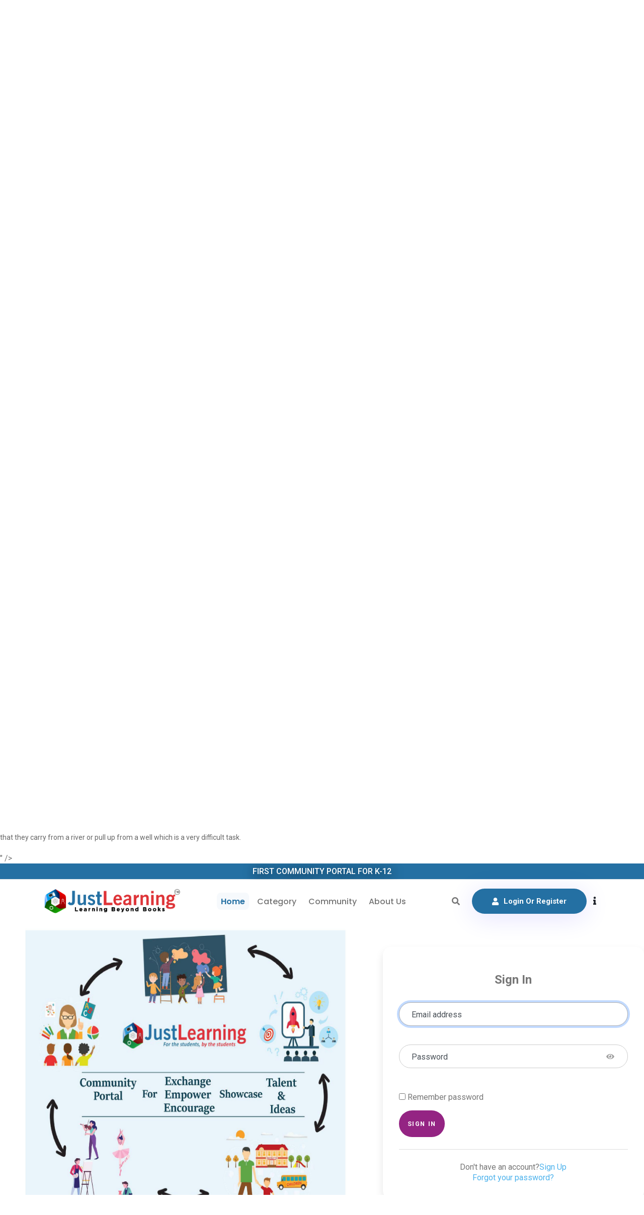

--- FILE ---
content_type: text/html; charset=utf-8
request_url: https://justlearning.in/login?next=/Science-Articles/follow-these-simple-steps-to-wash-your-clothes-introducing-manual-washing-machine/2021/02/20
body_size: 28765
content:

<!DOCTYPE html>

<html lang="en" class="no-js">



<head>
    <!-- Global site tag (gtag.js) - Google Analytics -->
<script async src="https://www.googletagmanager.com/gtag/js?id=G-FL24NHX250"></script>
<script>
  window.dataLayer = window.dataLayer || [];
  function gtag(){dataLayer.push(arguments);}
  gtag('js', new Date());

  gtag('config', 'G-FL24NHX250');
</script>
	<title></title>


  
  <meta property="og:locale" content="en_US" />
  <meta property="og:type" content="article" />
  <meta property="og:title" content="Follow These Simple Steps To Wash Your Clothes! Introducing ?Manual Washing Machine?" />
  <meta property="og:description" content="<!-- wp:html --> <img style="margin-top:-440px" src="https://justlearning.in/wp-content/uploads/2019/08/Untitled-Project22.png" class="img-responsive wp-post-image" alt="blind man"> <br><br>  <p class="subhead"> A manual washing machine is something which saves the time of women who wash clothes in bulk and especially the ones living in villages, rural areas, etc. This manual washing machine saves water, time and energy. This is also known as ?Wireless Washing Machine?! </p> <h3> The Benefits of Using a Manual Washing Machine; </h3> <p> People in rural areas, usually start picturing that washing their clothes without electricity means bringing their clothes to the river or creek and taking out the washboard, and vigorously scrubbing their clothes with soap until they are clean. It sounds time-consuming, tiring, and just downright awful. Luckily it doesn?t have to be that way anymore, there are plenty of washing machines on the market now that do not require electricity to run and still manage to keep your clothes clean and fresh. </p> <p> There are many machines by which we can say that these are mainly comprised of three parts, a containment section that holds all of the parts as well as the water and soap together, a colander like section or drainage pipe for disposing of wastewater, and some type of agitator for spinning or mixing the clothes. Professional models include a hand crank or foot pedal as the agitator, while a basic DIY model can be made using nothing more than two five-gallon buckets and a plunger. The benefits to these types of washing machines are numerous, including; Traditional washing machines use anywhere from 15 to 45 gallons of water per load. With a hand or foot-powered washing machine, each load uses only 5 to 7 gallons of water. In areas where drought is common for households utilizing a rain catch system having a body-powered washing machine is invaluable. </p> <h3> Time Saving Machine :  </h3> <p> In today's generation time has a diamond value. With traditional washing machines, you may be able to step away from it while it?s doing its thing, but you still have to stick around and wait for it to get done and unload it unless you don?t mind your clothes smelling musty or washing them a second time. Those big expensive machines can take about half an hour to wash a load of laundry. With a body-powered machine, you can drastically cut that time down to about five minutes. The only downside is that you have to be there the entire time the clothes are washing, but getting it done and over with leaves you plenty of time to move on to more fun or important tasks in your day. Whether you are looking to replace your current washing machine, use one for travel purposes, or just want to be more environmentally conscious, a body-powered washing machine is a perfect option. They are quick, small, and easy to use. The best part, though, is that they use fewer resources than a traditional washing machine and get your clothes just as clean. </p> <h3> Institutes That Are Currently Associated With Making Manual Washing  Machines Or Offer Courses:  </h3> <p> Young social entrepreneurs making waves with water-saving manual washing machine in IDP camps in Iraq: In March 2019, Navjot Sawhney and Alex Hughes, both engineers and co-founders of the fledgling social enterprise The Washing Machine Project conducted research into clothes-washing habits across four IDP camps in Northern Iraq. Only 40% of IDPs living in the camps had access to an electric washing machine, meaning the majority of families still wash their clothes by hand ? The Washing Machine Project </p> <p> Mechanical Department, Bangalore Technological Institute, India. They Introduced, Pedal Power. </p> <p> Pedal power is the transfer of energy from a human source through the use of a foot pedal and the gear system. This technology is most commonly used for transportation and has been used to propel bicycles for over a hundred years... An individual can generate four times more power (1/4 HP) by pedaling than by hand-cranking. At the rate of 1/4 HP, continuous pedaling can be served for only short periods, approximately 10 to 20 minutes. However, pedaling at half this power (1/8HP) can be sustained for close to 60 minutes but power capability can depend upon age. Conditions vary in developing countries, but women in many regions are washing clothes manually while they could be doing more profitable or rewarding work elsewhere. Women wash clothes by hand, using cold or lukewarm water that they carry from a river or pull up from a well which is a very difficult task. </p>  <!-- /wp:html -->" />
  <meta property="og:url" content="https://justlearning.in/Science-Articles/follow-these-simple-steps-to-wash-your-clothes-introducing-manual-washing-machine/2021/02/20" />
  <meta property="og:site_name" content="Just Learning" />
  <meta property="fb:app_id" content="" />
  
  <meta property="og:image" content="Resources/23/1/banners/135.jpg" />

  <!-- <meta property="og:image:width" content="300" />
  <meta property="og:image:height" content="300" /> -->
  <meta name="twitter:card" content="summary_large_image" />
  <meta name="twitter:description" content="<!-- wp:html --> <img style="margin-top:-440px" src="https://justlearning.in/wp-content/uploads/2019/08/Untitled-Project22.png" class="img-responsive wp-post-image" alt="blind man"> <br><br>  <p class="subhead"> A manual washing machine is something which saves the time of women who wash clothes in bulk and especially the ones living in villages, rural areas, etc. This manual washing machine saves water, time and energy. This is also known as ?Wireless Washing Machine?! </p> <h3> The Benefits of Using a Manual Washing Machine; </h3> <p> People in rural areas, usually start picturing that washing their clothes without electricity means bringing their clothes to the river or creek and taking out the washboard, and vigorously scrubbing their clothes with soap until they are clean. It sounds time-consuming, tiring, and just downright awful. Luckily it doesn?t have to be that way anymore, there are plenty of washing machines on the market now that do not require electricity to run and still manage to keep your clothes clean and fresh. </p> <p> There are many machines by which we can say that these are mainly comprised of three parts, a containment section that holds all of the parts as well as the water and soap together, a colander like section or drainage pipe for disposing of wastewater, and some type of agitator for spinning or mixing the clothes. Professional models include a hand crank or foot pedal as the agitator, while a basic DIY model can be made using nothing more than two five-gallon buckets and a plunger. The benefits to these types of washing machines are numerous, including; Traditional washing machines use anywhere from 15 to 45 gallons of water per load. With a hand or foot-powered washing machine, each load uses only 5 to 7 gallons of water. In areas where drought is common for households utilizing a rain catch system having a body-powered washing machine is invaluable. </p> <h3> Time Saving Machine :  </h3> <p> In today's generation time has a diamond value. With traditional washing machines, you may be able to step away from it while it?s doing its thing, but you still have to stick around and wait for it to get done and unload it unless you don?t mind your clothes smelling musty or washing them a second time. Those big expensive machines can take about half an hour to wash a load of laundry. With a body-powered machine, you can drastically cut that time down to about five minutes. The only downside is that you have to be there the entire time the clothes are washing, but getting it done and over with leaves you plenty of time to move on to more fun or important tasks in your day. Whether you are looking to replace your current washing machine, use one for travel purposes, or just want to be more environmentally conscious, a body-powered washing machine is a perfect option. They are quick, small, and easy to use. The best part, though, is that they use fewer resources than a traditional washing machine and get your clothes just as clean. </p> <h3> Institutes That Are Currently Associated With Making Manual Washing  Machines Or Offer Courses:  </h3> <p> Young social entrepreneurs making waves with water-saving manual washing machine in IDP camps in Iraq: In March 2019, Navjot Sawhney and Alex Hughes, both engineers and co-founders of the fledgling social enterprise The Washing Machine Project conducted research into clothes-washing habits across four IDP camps in Northern Iraq. Only 40% of IDPs living in the camps had access to an electric washing machine, meaning the majority of families still wash their clothes by hand ? The Washing Machine Project </p> <p> Mechanical Department, Bangalore Technological Institute, India. They Introduced, Pedal Power. </p> <p> Pedal power is the transfer of energy from a human source through the use of a foot pedal and the gear system. This technology is most commonly used for transportation and has been used to propel bicycles for over a hundred years... An individual can generate four times more power (1/4 HP) by pedaling than by hand-cranking. At the rate of 1/4 HP, continuous pedaling can be served for only short periods, approximately 10 to 20 minutes. However, pedaling at half this power (1/8HP) can be sustained for close to 60 minutes but power capability can depend upon age. Conditions vary in developing countries, but women in many regions are washing clothes manually while they could be doing more profitable or rewarding work elsewhere. Women wash clothes by hand, using cold or lukewarm water that they carry from a river or pull up from a well which is a very difficult task. </p>  <!-- /wp:html -->" />
  <meta name="twitter:title" content="Follow These Simple Steps To Wash Your Clothes! Introducing ?Manual Washing Machine?" />
  

  <meta name="twitter:image" content="Resources/23/1/banners/135.jpg" />
  
  <link rel="canonical" href="https://justlearning.in/Science-Articles/follow-these-simple-steps-to-wash-your-clothes-introducing-manual-washing-machine/2021/02/20" />
   <meta charset="utf-8">
      <meta name="viewport" content="width=device-width, initial-scale=1">
  

  <link href='https://fonts.googleapis.com/css?family=Lato:300,400,700,900,400italic' rel='stylesheet' type='text/css'>
	<link href="https://just-learning-s3.s3.amazonaws.com/static/newLayoutData/css/maxcdn.bootstrapcdn.com/font-awesome/4.2.0/css/font-awesome.min.css" rel="stylesheet">

	<link href="https://cdn.jsdelivr.net/npm/bootstrap@5.1.1/dist/css/bootstrap.min.css" rel="stylesheet" integrity="sha384-F3w7mX95PdgyTmZZMECAngseQB83DfGTowi0iMjiWaeVhAn4FJkqJByhZMI3AhiU" crossorigin="anonymous">

	<!-- <link rel="stylesheet" type="text/css" href="https://just-learning-s3.s3.amazonaws.com/static/newLayoutData/css/bootstrap.min.css" media="screen"> -->
	<link rel="stylesheet" type="text/css" href="https://just-learning-s3.s3.amazonaws.com/static/newLayoutData/css/jquery.bxslider.css" media="screen">
	<link rel="stylesheet" type="text/css" href="https://just-learning-s3.s3.amazonaws.com/static/newLayoutData/css/font-awesome.css" media="screen">
	<link rel="stylesheet" type="text/css" href="https://just-learning-s3.s3.amazonaws.com/static/newLayoutData/css/magnific-popup.css" media="screen">
	<link rel="stylesheet" type="text/css" href="https://just-learning-s3.s3.amazonaws.com/static/newLayoutData/css/owl.carousel.css" media="screen">
    <link rel="stylesheet" type="text/css" href="https://just-learning-s3.s3.amazonaws.com/static/newLayoutData/css/owl.theme.css" media="screen">
	<link rel="stylesheet" type="text/css" href="https://just-learning-s3.s3.amazonaws.com/static/newLayoutData/css/ticker-style.css"/>
	<link rel="stylesheet" type="text/css" href="https://just-learning-s3.s3.amazonaws.com/static/newLayoutData/css/style.css" media="screen">
	<link rel="stylesheet" type="text/css" href="https://just-learning-s3.s3.amazonaws.com/static/wp-content/themes/011/style6aee.css">



    <!-- <link rel="stylesheet" href="https://maxcdn.bootstrapcdn.com/bootstrap/3.4.1/css/bootstrap.min.css"> -->
 <script src="https://ajax.googleapis.com/ajax/libs/jquery/3.5.1/jquery.min.js"></script>
    <link rel="stylesheet" href="https://cdnjs.cloudflare.com/ajax/libs/font-awesome/4.7.0/css/font-awesome.min.css">
     <style>
  /* Note: Try to remove the following lines to see the effect of CSS positioning */
  .affix {

    top: 0;
    width: 100%;
    z-index: 9999 !important;
  }

  .affix + .container-fluid {
    padding-top: 0px;
  }
  </style>
    <style>

		.sidebar {
		  height: 100%;
		  width: 0;
		  position: fixed;
		  z-index: 1;
		  top: 0;
		  right: 0;
		  background-color: #111;
		  overflow-x: hidden;
		  transition: 0.5s;
		  padding-top: 60px;
		}

		.sidebar a {
		  padding: 8px 8px 8px 32px;
		  text-decoration: none;
		  font-size: 25px;
		  color: #818181;
		  display: block;
		  transition: 0.3s;
		}

		.sidebar a:hover {
		  color: #f1f1f1;
		}

		.sidebar .closebtn {
		  position: absolute;
		  top: 0;
		  right: 25px;
		  font-size: 36px;
		  margin-left: 50px;
		}

		.openbtn {
		  font-size: 20px;
		  cursor: pointer;
		  background-color: #111;
		  color: white;
		  padding: 10px 15px;
		  border: none;
		}

		.openbtn:hover {
		  background-color: #444;
		}

		#main {
		  transition: margin-left .5s;
		  padding: 16px;
		}

		/* On smaller screens, where height is less than 450px, change the style of the sidenav (less padding and a smaller font size) */
		@media screen and (max-height: 650px) {
		  .sidebar {padding-top: 15px;}
		  .sidebar a {font-size: 18px;}
		  .logo{
		      height:40px;
		  }
		  .img-res{
		      width:100%;
		   height:250px;
		  }
        }

         @media only screen and (min-width: 992px) {
                                    .thumbnail{
                                        height: 250px;
                                        width: 100%;
                                        margin-top: auto;
                                     }
                                     .img-element-res{
                                         height:196px;
                                         /*width:100%;*/
                                     }
                                     .img-banner-res{
                                         height:auto;
                                         width:100%;
                                     }
                                     .logo{
                                         width:262px;height:60px;
                                     }
                                }
           @media only screen and (max-width: 992px) {
                                    .thumbnail{
                                        height: 250px;
                                        width: 180px;
                                        margin-top: auto;

                                     }
                                     .logo{
                                         width:160px;height:40px;
                                     }
                                     .img-element-res{

                                     }
                                     .img-banner-res{
                                         width:100%;
                                         height:250px;
                                     }
                                }







        body {margin:0;height:0px;}

.icon-bar {
  position: fixed;
  top: 50%;
  -webkit-transform: translateY(-50%);
  -ms-transform: translateY(-50%);
  transform: translateY(-50%);
}

.icon-bar a {
  display: block;
  text-align: center;
  padding: 16px;
  transition: all 0.3s ease;
  color: white;
  font-size: 20px;
}

.icon-bar a:hover {
  background-color: #000;
}

.facebook {
  background: #3B5998;
  color: white;
}

.twitter {
  background: #55ACEE;
  color: white;
}

.google {
  background: #dd4b39;
  color: white;
}

.linkedin {
  background: #007bb5;
  color: white;
}

.youtube {
  background: #bb0000;
  color: white;
}

.content {
  margin-left: 75px;
  font-size: 30px;
}


.navbar:not(.navbar-nav-hover) .dropdown-menu.show
{
    animation: show-navbar-dropdown .25s ease forwards;
    pointer-events: auto;

    opacity: 1;
}

.navbar:not(.navbar-nav-hover) .dropdown-menu.close
{
    display: block;

    animation: hide-navbar-dropdown .15s ease backwards;
}

.navbar.navbar-nav-hover .dropdown-menu
{
    display: block;

    transition: visibility .25s, opacity .25s, transform .25s;
    transform: translate(0, 10px) perspective(200px) rotateX(-2deg);
    pointer-events: none;

    opacity: 0;
}

.navbar.navbar-nav-hover .nav-item.dropdown:hover > .dropdown-menu
{
    display: block;
    visibility: visible;

    transform: translate(0, 0);
    animation: none;
    pointer-events: auto;

    opacity: 1;
}

.navbar .dropdown-menu-inner
{
    position: relative;

    padding: 1rem;
}

@keyframes show-navbar-dropdown
{
    0%
    {
        transition: visibility .25s, opacity .25s, transform .25s;
        transform: translate(0, 10px) perspective(200px);

        opacity: 0;
    }
    100%
    {
        transform: translate(0, 0);

        opacity: 1;
    }
}

@keyframes hide-navbar-dropdown
{
    from
    {
        opacity: 1;
    }
    to
    {
        transform: translate(0, 10px);

        opacity: 0;
    }
}
.dropdown-menu {
    min-width: 12rem;
}

.dropdown-menu {
    font-size: 1rem;
    position: absolute;
    z-index: 1000;
    top: 100%;
    left: 0;
    display: none;
    float: left;
    min-width: 10rem;
    margin: 0.125rem 0 0;
    padding: 0.5rem 0;
    list-style: none;
    text-align: left;
    color: #525f7f;
    border: 0 solid rgba(0, 0, 0, .15);
    border-radius: 0.4375rem;
    background-color: #fff;
    background-clip: padding-box;
    box-shadow: 0 50px 100px rgb(50 50 93 / 10%), 0 15px 35px rgb(50 50 93 / 15%), 0 5px 15px rgb(0 0 0 / 10%);
}

form.search-form input[type="text"] {
  text-transform: none;
}

		</style>


<style>
    footer .footer-last-line {
padding: 30px 0;
border-top: 5px solid #942483;
}
.social-list,.header-action{list-style: none;}
</style>

<style id="tdw-css-placeholder"></style>
  <!-- Favicon -->
  <link rel="shortcut icon" href="https://just-learning-s3.s3.amazonaws.com/static/assets/img/brand/favicon.png" type="image/png">
  <!-- Fonts -->
  <link rel="stylesheet" href="https://fonts.googleapis.com/css?family=Open+Sans:300,400,600,700">
  <!-- Icons -->
  <link rel="stylesheet" href=" https://just-learning-s3.s3.amazonaws.com/static/assets/vendor/nucleo/css/nucleo.css" type="text/css">
  <link rel="stylesheet" href=" https://just-learning-s3.s3.amazonaws.com/static/assets/vendor/%40fortawesome/fontawesome-free/css/all.min.css" type="text/css">
  <!-- Page plugins -->
  <!--  CSS -->

</head>
<body class="boxed">

	<!-- Container -->
	<div id="container" >
        <!-- <div class="icon-bar" style="margin-top: 80px;">
            <a href="#" class="facebook"><i class="fa fa-facebook"></i></a>
            <a href="#" class="twitter"><i class="fa fa-twitter"></i></a>
            <a href="#" class="google"><i class="fa fa-instagram"></i></a>
            <a href="#" class="linkedin"><i class="fa fa-linkedin"></i></a>
            <a href="#" class="youtube"><i class="fa fa-youtube"></i></a>
          </div> -->
		<!-- Header
		    ================================================== -->
        <div class="top-message">First Community Portal for K-12</div>
			<nav class="navbar navbar-expand-lg navbar-light bg-white">
  <div class="container">
    <a class="navbar-brand" href="/"><img src="https://just-learning-s3.s3.amazonaws.com/static/newLayoutData/images/justlearning_logo.png" alt=""></a>
    <!-- <button class="navbar-toggler order-3 order-lg-0" type="button" data-bs-toggle="collapse" data-bs-target="#navbarSupportedContent" aria-controls="navbarSupportedContent" aria-expanded="false" aria-label="Toggle navigation">
      <span class="navbar-toggler-icon"></span>
    </button> -->

    <button class="navbar-toggler ms-2 order-3 collapsed order-lg-0" type="button" data-bs-toggle="collapse" data-bs-target="#navbarSupportedContent" aria-controls="navbarSupportedContent" aria-expanded="false" aria-label="Toggle navigation"></button>



    <div class="collapse navbar-collapse" id="navbarSupportedContent">
      <ul class="navbar-nav mx-auto mb-2 mb-lg-0">
        <li class="nav-item">
          <a class="nav-link active" id="hometab" aria-current="page" href="https://justlearning.in">Home</a>
        </li>
        <li class="nav-item">
          <a class="nav-link" id="categorytab" href="/categories">Category</a>
        </li>
        <li class="nav-item">
          <a class="nav-link" id="communitytab" href="/community">Community</a>
        </li>
        <li class="nav-item">
          <a class="nav-link" id="abouttab" href="/about-us">About Us</a>
        </li>

      </ul>

    </div>

    <div id="search"><a id="btn-search-close" class="btn-search-close" aria-label="Close search form"><i class="fa fa-close"></i></a>
      <form class="search-form" action="/search" method="get">
      <input class="form-control" name="s" type="text" placeholder="Type & Search..." />
      <span class="text-muted">Start typing & press "Enter" or "ESC" to close</span>
      </form>
      </div>

    <div class="d-sm-flex align-items-center justify-content-end">
      <div class="header-action-area">
          <ul class="header-action">
            <li class="search-item  mx-sm-4">
              <a class="action-item" id="btn-search" href="#">
                <i class="fa fa-search"></i>
              </a>
            </li>
            
            <li class="login-sec">
              <a class="btn main-btn" href="/login"><i class="fa fa-user"></i> <span>Login Or Register</span></a>
            </li>
            
            <li><button class="btn info-btn" type="button" data-bs-toggle="offcanvas" data-bs-target="#offcanvasRight" aria-controls="offcanvasRight"><i class="fa fa-info"></i></button></li>


          </ul>
      </div>
    </div>
  </div>
</nav>
		<!-- End Header -->





	<style>


.sidebar-contact{

  position: fixed;
top: 66%;
right: -456px;
transform: translateY(-50%);
width: 350px;
height: auto;
padding: 40px;
background: #fff;
box-shadow: 0 20px 50px rgba(0,0,0,.5);
box-sizing: border-box;
transition: 0.5s;
z-index: +1;
}
.sidebar-contact.active{
  right:0;
}
.sidebar-contact input,
.sidebar-contact textarea{
  width:100%;
  height:36px;
  padding:5px;
  margin-bottom:10px;
  box-sizing:border-box;
  border:1px solid rgba(0,0,0,.5);
  outline:none;

}
.sidebar-contact h2{
  margin:0 0 20px;
  padding:0;
}
.sidebar-contact textarea{
  height:60px;
  resize:none;
}
.sidebar-contact input[type="submit"]{
  background:#00bcd4;
  color:#fff;
  cursor:pointer;
  border:none;
  font-size:18px;
}
.toggle{
  position:absolute;
  height:48px;
  width:160px;
  text-align:center;
  cursor:pointer;
  background:#091542;
  bottom:0;
  right:350px;
  line-height:48px;
  border-radius:50px 0px 0px 50px;
}
.toggle:before{
  content:'\f075';
  font-family:fontAwesome;
  font-size:30px;
  color:#fff;
}
.toggle.active:before{
  content:'\f00d';
}
@media(max-width:768px)
{
  .sidebar-contact{
    width:100%;
    height:100%;
    left:-100%;
  }
  .sidebar-contact .toggle{
    top:50%;
    transform:translateY(-50%);
    transition:0.5s;
  }
  .sidebar-contact.active .toggle
  {
    top:0;
    right:0;
    transform:translateY(0);
  }
  .scroll{
    width:100%;
    height:100%;
    overflow-y:auto;
  }

}
  </style>



  <style>
      <style>
    .logo-lg{
height:70px;
margin-left:50px;
}
.float-right{
float:right;
align:right;
}
.div{
    margin: 5px;
}
.nav a{
    color:white;
}

.nav a:hover{
    color:black;
}

.icons{
text-align:left;
padding:5px;
right:0px;
margin-left:10px;
background:#942483;
color:white;
border-radius:30px 0px 0px 30px;

}
.icons button{
margin-left:2px;
background:none;
border:none;
font-size:18px;
}



.header-search{
margin:5px;
padding:5px;
border-radius:30px 0px 0px 30px;
padding-left:10px;
}


.header-search:hover{
margin:5px;
padding:10px;
border-radius:30px 0px 0px 30px;
padding-left:10px;
width:300px;
transition:1s;
}

.navbar-default{
background:#942483;
}

.heading{
background:#3CD6C4 ;
padding:7px;
border-radius:0px 30px 30px 0px;
width:250px;
font-size:30px;
}

.rounded-border{
border-radius:20px;
height: 200px;
width: 100%;
}

.heading-title{
font-size:30px;
font-weight:800;

}

.title{
    font-size:20px;
    font-weight:600;

    }

.video-title{
    font-size: 1.4rem;
    font-weight: 900;
    line-height: 2rem;
    /* max-height: 4rem; */
    color: var(--yt-spec-text-primary);
    display: -webkit-box;

    -webkit-box-orient: vertical;
    overflow: hidden;
    text-overflow: ellipsis;
    white-space: normal;

    font-size: var(--yt-link-font-size, 1.4rem);
    font-weight: 500;
    line-height: var(--ytd-link-line-height, 1.6rem);
    letter-spacing: var(--yt-link-letter-spacing, normal);
    font-size: 1.6rem;
    font-weight: 500;
    line-height: 2.2rem;

}

.more-btn{
    width:33%;
    background: #942483;
    color: white;
    padding: 10px;
    border-radius: 30px;
}

.heading2{
    background:#F47644;
padding:7px;
border-radius:0px 30px 30px 0px;
width:350px;
font-size:30px;
}

.heading3{
    background:#e5fd0a;
padding:7px;
border-radius:0px 30px 30px 0px;
width:350px;
font-size:30px;
}

.heading4{
    background:#F47644;
padding:7px;
border-radius:0px 30px 30px 0px;
width:400px;
font-size:30px;
}

.heading6{
    background:#e5fd0a;
padding:7px;
border-radius:0px 30px 30px 0px;
width:400px;
font-size:30px;
}

.heading5{
    background:#3CD6C4;
padding:7px;
border-radius:0px 30px 30px 0px;
width:400px;
font-size:30px;
}

.card{
    background: wheat;
    box-shadow: 1px 2px 3px gray;
    border-radius: 30px;
    height: 200px;


}

.full-primary-heading{
    background: #942483;
    padding: 5px;
    color: white;
}
.icon-bg{
    background: #06c7e0;
    padding-left: 10px;
    padding-right: 10px;
    padding-top: 3px;
    padding-bottom: 1px;
    font-size:30px;
    width: 90%;
    float: center;
    border-radius:100% 100% 20px 20px;
}

.user-login-icon{
    background: #FCCB42;
}

.upload-icon{
    background: #E14652;
}

.share-icon{
    background:#34C2B3;
}




</style>
  </style>
<div class="sidebar-contact">
    <div class="toggle" style="color: white;"><b>Get Featured</b></div>
    <!--<h2>Get Feature</h2>-->
    <div class="scroll">
    <!--<form>-->
    <!--  <input type="text" name="" placeholder="Name">-->
    <!--  <input type="email" name="" placeholder="Email">-->
    <!--  <input type="rel" name="" placeholder="Phone Number">-->
    <!--  <textarea placeholder="Message here.."></textarea>-->
    <!--  <input type="submit" name="" value="send">-->
    <!--</form>-->
    <div class="row">
        <h1 class="full-primary-heading heading-title">
           GET FEATURED?
        </h1><br>
        <div class="col-xs-6 text-center">
            <p class="title">STEP 1</p>
            <center>
                <div class="">
                    <i class="fa fa-user" style="font-size: 35px; color: #942483;"></i>
                </div>
               <!--<hr style="height:2px;margin:1px;background:#84C74C;width:97%;">-->
               <!-- <hr style="height:2px;margin:1px;background:black;width:90%;">-->
                <p class="" style="color: #942483;">SIGN UP</p>
                </center>

        </div>

        <div class="col-xs-6 text-center">
            <p class="title">STEP 2</p>
            <center>
                <div class="">
                    <i class="fa fa-globe" style="font-size: 35px; color: #942483;"></i>


                </div>
               <!--<hr style="height:2px;margin:1px;background:#84C74C;width:97%;">-->
               <!-- <hr style="height:2px;margin:1px;background:black;width:90%;">-->
                <p class="" style="color: #942483;">LOG IN</p>
                </center>

        </div>


        <div class="col-xs-6 text-center">
            <p class="title">STEP 3</p>
            <center>
                <div class="" style="font-size: 35px; color: #942483;">
                    <i class="fa fa-upload"></i>
                </div>
               <!--<hr style="height:2px;margin:1px;background:#84C74C;width:97%;">-->
               <!-- <hr style="height:2px;margin:1px;background:black;width:90%;">-->
                <p class="" style="color: #942483;">UPLOAD</p>
                </center>

        </div>



        <div class="col-xs-6 text-center">
            <p class="title">STEP 4</p>
            <center>
                <div class="" style="font-size: 35px; color: #942483;">
                    <i class="fa fa-share"></i>
                </div>
                <!--<hr style="height:2px;margin:1px;background:#84C74C;width:97%;">-->
                <!--<hr style="height:2px;margin:1px;background:black;width:90%;">-->
                <p class="" style="color: #942483;">SHARE</p>
                </center>

        </div>


    </div>
    <!--<div class="row ">-->
    <!--    <hr style="height:4px;float:left;margin:3px;background:#0ec91d;width:70%;">-->
    <!--    <hr style="height:4px;float:left;margin:3px;background:#26bdd1;width:60%;">-->
    <!--    <hr style="height:4px;float:left;margin:3px;background:rgb(1, 11, 12);width:50%;">-->
    <!--</div>-->

    </div>
  </div>


<script>
    $(document).ready(function(){
  $('.toggle').click(function(){
    $('.sidebar-contact').toggleClass('active')
    $('.toggle').toggleClass('active')
  })
})
</script>

<style>
:root {
  --input-padding-x: 1.5rem;
  --input-padding-y: .75rem;
}

body {

  linear-gradient(to right, #e1e5ea, #dadfe2);
}

.card-signin {
  border: 0;
  border-radius: 1rem;
  box-shadow: 0 0.5rem 1rem 0 rgba(0, 0, 0, 0.1);
}

.card-signin .card-title {
  margin-bottom: 2rem;
  font-weight: 300;
  font-size: 1.5rem;
}

.card-signin .card-body {
  padding: 2rem;
}

.form-signin {
  width: 100%;
}

.form-signin .btn {
  font-size: 80%;
  border-radius: 5rem;
  letter-spacing: .1rem;
  font-weight: bold;
  padding: 1rem;
  transition: all 0.2s;
}

.form-label-group {
  position: relative;
  margin-bottom: 1rem;
}

.form-label-group input {
  height: auto;
  border-radius: 2rem;
}

.form-label-group>input,
.form-label-group>label {
  padding: var(--input-padding-y) var(--input-padding-x);
}

.form-label-group>label {
  position: absolute;
  top: 0;
  left: 0;
  display: block;
  width: 100%;
  margin-bottom: 0;
  /* Override default `<label>` margin */
  line-height: 1.5;
  color: #495057;
  border: 1px solid transparent;
  border-radius: .25rem;
  transition: all .1s ease-in-out;
}

.form-label-group input::-webkit-input-placeholder {
  color: transparent;
}

.form-label-group input:-ms-input-placeholder {
  color: transparent;
}

.form-label-group input::-ms-input-placeholder {
  color: transparent;
}

.form-label-group input::-moz-placeholder {
  color: transparent;
}

.form-label-group input::placeholder {
  color: transparent;
}

.form-label-group input:not(:placeholder-shown) {
  padding-top: calc(var(--input-padding-y) + var(--input-padding-y) * (2 / 3));
  padding-bottom: calc(var(--input-padding-y) / 3);
}

.form-label-group input:not(:placeholder-shown)~label {
  padding-top: calc(var(--input-padding-y) / 3);
  padding-bottom: calc(var(--input-padding-y) / 3);
  font-size: 12px;
  color: #777;
}

.btn-google {
  color: white;
  background-color: #ea4335;
}

.btn-facebook {
  color: white;
  background-color: #3b5998;
}

.field-icon {
    position: absolute;
    z-index: 1;
    right: 26px;
    top: 50%;
    font-size: 14px;
    color: #a1a1a1;
    transform: translateY(-50%);
}
.field-icon.fa-eye{
  top: 42%;
}
</style>

    <div class="row">
    <div class="col-lg-7 hidden-xs hidden-sm">
            <img src="https://just-learning-s3.s3.amazonaws.com/static/login.jpg" style="width:100%;height:100%;">
        </div>
      <div class="col-sm-9 col-md-7 col-lg-5 ">
        <div class="well card-signin my-5">
          <div class="card-body">
            <h5 class="card-title text-center"><b>Sign In</b></h5>


            <form class="form-signin" method="post" id="login_form">
            <input type="hidden" name="csrfmiddlewaretoken" value="7jacOyBYyrXYqTFVpk9bxuDDGS5HOhtsKvQCK0hej7inrIdw6rmyFVpMAnvxLzUq">
              <div class="form-label-group">
                <input name="username" type="text" id="inputEmail" class="form-control" onkeyup="validateEmail(this.value)" placeholder="Email address"  autofocus>
                <label for="inputEmail">Email address</label>

              </div>
              <label for="invalid_email" style="color: red" id="email_error"></label>


              <div class="form-label-group">
                <input type="password" name="password" id="inputPassword" onkeyup="validatePassword(this.value)" class="form-control" placeholder="Password">
                <label for="inputPassword">Password</label>
                <i toggle="#inputPassword" class="fa fa-fw fa-eye toggle-password field-icon"></i>
              </div>
              <label for="invalid_email" style="color: red" id="password_error"></label>

              <div class="custom-control custom-checkbox mb-3">
                <input type="checkbox" class="custom-control-input" id="customCheck1">
                <label class="custom-control-label" for="customCheck1">Remember password</label>
              </div>
              <button class="btn btn-lg btn-block text-uppercase" style="background-color: #942483; color: white;" onclick="formSubmit()" type="submit">Sign in</button>
              <hr class="my-4">
              <div class="mt-4">
					<div class="d-flex justify-content-center links">
						Don't have an account? <a href="/register" class="ml-2">Sign Up</a>
					</div>
					<div class="d-flex justify-content-center links">
						<a href="/forgot-password">Forgot your password?</a>
					</div>
				</div>
              
            </form>
          </div>
        </div>
      </div>
    </div>
  </div>

  <script>

  function validateEmail(emailAdress)
{
  console.warn(emailAdress);
  let regexEmail = /^\w+([\.-]?\w+)*@\w+([\.-]?\w+)*(\.\w{2,3})+$/;

  if (emailAdress.match(regexEmail)) {
    console.warn("valid input")
    document.getElementById('email_error').innerHTML = '';
    return true;
  } else {
    console.warn("Invalid input")
    document.getElementById('email_error').innerHTML = 'Invalid Email Please enter Valid Email';
    return false ;
  }
}

function validatePassword(password)
{
console.warn(password);

if (password == '')
{
  console.warn("Invalid input")
  document.getElementById('password_error').innerHTML = 'Please Enter The Password ';
  return false ;
} else {
  if (password.match(/^\s*$/))
  {
    document.getElementById('password_error').innerHTML = 'Invalid Password Please remove whitespace ';
    return false;
  }
  console.warn("valid input")
  document.getElementById('password_error').innerHTML = '';

  return true ;
  // document.getElementById('email_error').innerHTML = 'Invalid Email Please enter Valid Email';
}
}

//
// let emailAdress = "test@gmail.com";
// console.log(validateEmail(emailAdress));

function formSubmit()
{
  email = validateEmail(document.getElementById('inputEmail').value)
  password = validatePassword(document.getElementById('inputPassword').value)
  console.warn('email -- password',email,password)
  if (email && password)
  {
    document.getElementById("login_form").submit();

  }else{
    return false
  }
}

$(".toggle-password").on('click', function() {
        $(this).toggleClass("fa-eye fa-eye-slash");
        var input = $($(this).attr("toggle"));
        if (input.attr("type") == "password") {
            input.attr("type", "text");
        } else {
            input.attr("type", "password");
        }
    });

  </script>





<footer class="footer">
	<div class="footer-upper position-relative">
		<div class="f-top-curve"><img src="https://just-learning-s3.s3.amazonaws.com/static/newLayoutData/images/top-curve.svg" alt=""></div>
		<div class="footer-content">
			<div class="container">
				<div class="row">
					<div class="col-sm-12 col-md-6 col-lg-6">
						<div class="footer-content-title">
							<h3 >follow us</h3>
						</div>
						<ul class="social-list social-list-btn mt-3">
							<li class="mx-1" style="background:white;border-radius:20px">
							<a href="https://www.facebook.com/justlearning/" target="_blank"><i class="fab fa-facebook-f" style="color:#3b5998"></i></a>
							</li>
							<li class="mx-1" style="background:white;border-radius:20px">
							<a href="https://twitter.com/justlearning_in?lang=en" target="_blank"><i class="fab fa-twitter" style="color:#1DA1F2"></i></a>
							</li>
							<li class="mx-1" style="background:white;border-radius:20px">
							<a href="https://www.instagram.com/justlearning_in/?hl=en" target="_blank"><i class="fab fa-instagram" style="color:#8a3ab9"></i></a>
							</li>
							<li class="mx-1" style="background:white;border-radius:20px">
							<a href="https://in.linkedin.com/company/justlearning" target="_blank"><i class="fab fa-linkedin-in" style="color:#0e76a8"></i></a>
							</li>
							<li class="mx-1" style="background:white;border-radius:20px">
							<a href="https://www.youtube.com/c/JustLearning_in/videos" target="_blank"><i class="fab fa-youtube" style="color:#FF0000"></i></i></a>
							</li>



						</ul>
						<div class="footer-content-title">
							<h3 class="mt-5">information</h3>
						</div>
						<ul class="footer-list d-sm-flex mt-3">
							<!--<li><a href="/sitemap.xml">Sitemap</a></li> -->
							<li><a href="/website-tearms">Platform terms</a></li>
							<li><a href="/privacy-policy">JL Privacy Policy</a></li>
							<li><a href="/disclaimer">Disclaimer</a></li>
							<li><a href="/about-us">About Us</a></li>
							<li><a href="/careers">Careers</a></li>
						</ul>
					</div>
					<div class="col-sm-12 col-md-6 col-lg-6">
						<div class="footer-content-title">
							<h3>Email Us</h3>
						</div>
						<a class="foot-emil  mt-3 d-block" href="mailto:info@justlearning.in">info@justlearning.in</a>
						<!-- <div class="footer-content-title">
							<h3 class="mt-5">Keep in touch</h3>
						</div>
						<form class="row g-3 mt-2 footer-form">
						  <div class="col-md-6">
						    <input type="text" class="form-control" placeholder="Your name">
						  </div>
						  <div class="col-md-6">
						    <input type="Email" class="form-control" placeholder="E-mail">
						  </div>
						  <div class="col-9">
						    <textarea style="height: 80px;" class="form-control" placeholder="Leave your message"></textarea>
						  </div>
						  <div class="col-3">
						    <button type="submit" class="btn btn-form-footer w-100 h-100 ">Send</button>
						  </div>

						</form> -->
					</div>
				</div>
			</div>
		</div>
		<div class="f-bottom-curve"><img src="https://just-learning-s3.s3.amazonaws.com/static/newLayoutData/images/bottom-curve.svg" alt=""></div>
	</div>
	<div class="footer-lower position-relative">
		<div class="container">
			<div class="row py-4 text-center text-md-start align-items-center">
				<div class="col-md-8 order-2 order-md-1 mt-2 mt-md-0">
					<span class="copy-right-txt">© 2021 justlearning.in. All rights reserved</span>
				</div>
				<div class="col-md-4 order-1 order-md-2">
					
				</div>
			</div>
		</div>
	</div>
</footer>


	<!-- footer
            ================================================== -->





	<div class="offcanvas offcanvas-end header-offcanvasmenu" tabindex="-1" id="offcanvasRight" aria-labelledby="offcanvasRightLabel">
  <div class="offcanvas-header">
    <button type="button" class="btn-close text-reset" data-bs-dismiss="offcanvas" aria-label="Close"></button>
  </div>
  <div class="offcanvas-body">
    <div class="row ">
                    <div class="col-lg-5 col-xl-6">
                        <ul class="main-navigation list-unstyled">
                            <li><a href="/website-tearms">Website Terms</a></li>
                            <li><a href="/disclaimer">Disclaimer</a></li>
                            <li><a href="/careers">Careers</a></li>
                            <li><a href="/privacy-policy">JL Privacy Policy</a></li>
                            <li><a href="/about-us">About Us</a></li>
                        </ul>
                    </div>
                    <div class="col-lg-7 col-xl-6">
                        <div class="contact-info-wrap">
                            <div class="contact-inner">
								<h5 class="title">Email Us</h5>
                                <a class=" mt-3 d-block" href="mailto:info@justlearning.in">info@justlearning.in</a>
                            </div>
                            <div class="contact-inner">
								<h5 class="title">Follow Us</h5>
								<div class="contact-social-share">
									<ul class="social-share list-unstyled">
										<li><a href="https://www.facebook.com/justlearning/"><i class="fab fa-facebook-f"></i></a></li>
										<li><a href="https://twitter.com/justlearning_in?lang=en"><i class="fab fa-twitter"></i></a></li>
										<li><a href="https://www.instagram.com/justlearning_in/?hl=en"><i class="fab fa-instagram"></i></a></li>
										<li><a href="https://in.linkedin.com/company/justlearning"><i class="fab fa-linkedin-in"></i></a></li>
										<li><a href="https://www.youtube.com/c/JustLearning_in/videos"><i class="fab fa-youtube"></i></a></li>
									</ul>
								</div>
							</div>
                        </div>
                    </div>
                </div>
  </div>
</div>







	</div>

	<style type="text/css">
		/**
 * bootstrap4-scrolling-tabs
 * @version v1.0.0
 * @link https://github.com/mikejacobson/bootstrap4-scrolling-tabs
 * @author Mike Jacobson <michaeljjacobson1@gmail.com>
 * @license MIT License, http://www.opensource.org/licenses/MIT
 */
.scrtabs-tab-container * {
  box-sizing: border-box; }

.scrtabs-tab-container {
  height: 42px; }
  .scrtabs-tab-container .tab-content {
    clear: left; }

.scrtabs-tab-container .scrtabs-tabs-movable-container > .navbar-nav {
  -ms-flex-direction: row;
  flex-direction: row; }

.scrtabs-tabs-fixed-container {
  float: left;
  height: 42px;
  overflow: hidden;
  width: 100%; }

.scrtabs-tabs-movable-container {
  position: relative;
  transition: transform 2s; }
  .scrtabs-tabs-movable-container .tab-content {
    display: none; }

.scrtabs-tab-container.scrtabs-rtl .scrtabs-tabs-movable-container > ul.nav-tabs {
  padding-right: 0; }

.scrtabs-tab-scroll-arrow {
  border-top: none;
  cursor: pointer;
  display: none;
  float: left;
  font-size: 12px;
  height: 100%;
  padding-left: 0.5em;
  padding-top: 1.3em;
  width: 20px; }
  .scrtabs-tab-scroll-arrow:hover {
    background-color: #eeeeee; }

.scrtabs-tab-scroll-arrow > span {
  border-right: 3px solid #007bff;
  border-bottom: 3px solid #007bff;
  display: block;
  width: 8px;
  height: 8px;
  transform: rotate(-45deg); }
  .scrtabs-tab-scroll-arrow > span:hover {
    border-right-color: #0056b3;
    border-bottom-color: #0056b3; }

.scrtabs-tab-scroll-arrow-left > span {
  transform: rotate(135deg); }

.scrtabs-tab-scroll-arrow-right {
  padding-left: 0.4em; }

.scrtabs-tab-scroll-arrow,
.scrtabs-tab-scroll-arrow .scrtabs-click-target {
  cursor: pointer; }

.scrtabs-tab-scroll-arrow.scrtabs-with-click-target {
  cursor: default; }

.scrtabs-tab-scroll-arrow.scrtabs-disable,
.scrtabs-tab-scroll-arrow.scrtabs-disable .scrtabs-click-target {
  color: #ddd;
  cursor: default; }
  .scrtabs-tab-scroll-arrow.scrtabs-disable > span,
  .scrtabs-tab-scroll-arrow.scrtabs-disable .scrtabs-click-target > span {
    border-color: #ddd; }

.scrtabs-tab-scroll-arrow.scrtabs-disable:hover {
  background-color: initial; }

.scrtabs-tabs-fixed-container ul.nav-tabs > li {
  white-space: nowrap; }

.nav-tabs .dropdown-menu {
  border-top-color: transparent;
  margin-top: 0; }

	</style>
	<!-- End Container -->
	<script src="https://cdn.jsdelivr.net/npm/bootstrap@5.1.1/dist/js/bootstrap.bundle.min.js" integrity="sha384-/bQdsTh/da6pkI1MST/rWKFNjaCP5gBSY4sEBT38Q/9RBh9AH40zEOg7Hlq2THRZ" crossorigin="anonymous"></script>

	<script type="text/javascript" src="https://just-learning-s3.s3.amazonaws.com/static/newLayoutData/js/jquery.migrate.js"></script>
	<script type="text/javascript" src="https://just-learning-s3.s3.amazonaws.com/static/newLayoutData/js/jquery.bxslider.min.js"></script>
	<script type="text/javascript" src="https://just-learning-s3.s3.amazonaws.com/static/newLayoutData/js/jquery.magnific-popup.min.js"></script>

	<script type="text/javascript" src="https://just-learning-s3.s3.amazonaws.com/static/newLayoutData/js/jquery.ticker.js"></script>
	<script type="text/javascript" src="https://just-learning-s3.s3.amazonaws.com/static/newLayoutData/js/jquery.imagesloaded.min.js"></script>
  	<script type="text/javascript" src="https://just-learning-s3.s3.amazonaws.com/static/newLayoutData/js/jquery.isotope.min.js"></script>

	<script type="text/javascript" src="https://just-learning-s3.s3.amazonaws.com/static/newLayoutData/js/retina-1.1.0.min.js"></script>
	<script type="text/javascript" src="https://just-learning-s3.s3.amazonaws.com/static/newLayoutData/js/plugins-scroll.js"></script>
	<script src="https://cdn.jsdelivr.net/npm/masonry-layout@4.2.2/dist/masonry.pkgd.min.js" integrity="sha384-GNFwBvfVxBkLMJpYMOABq3c+d3KnQxudP/mGPkzpZSTYykLBNsZEnG2D9G/X/+7D" crossorigin="anonymous" async></script>

	<script type="text/javascript" src="https://just-learning-s3.s3.amazonaws.com/static/newLayoutData/js/script.js"></script>

	<script type="text/javascript" src="https://just-learning-s3.s3.amazonaws.com/static/lordicon/icons.js"></script>

<script type="text/javascript">

;(function ($, window) {
  'use strict';
  /* jshint unused:false */

  /* exported CONSTANTS */
  var CONSTANTS = {
    CONTINUOUS_SCROLLING_TIMEOUT_INTERVAL: 50, // timeout interval for repeatedly moving the tabs container
                                                // by one increment while the mouse is held down--decrease to
                                                // make mousedown continous scrolling faster
    SCROLL_OFFSET_FRACTION: 6, // each click moves the container this fraction of the fixed container--decrease
                               // to make the tabs scroll farther per click
  
    DATA_KEY_DDMENU_MODIFIED: 'scrtabsddmenumodified',
    DATA_KEY_IS_MOUSEDOWN: 'scrtabsismousedown',
    DATA_KEY_BOOTSTRAP_TAB: 'bs.tab',
  
    CSS_CLASSES: {
      BOOTSTRAP4: 'scrtabs-bootstrap4',
      RTL: 'scrtabs-rtl',
      SCROLL_ARROW_CLICK_TARGET: 'scrtabs-click-target',
      SCROLL_ARROW_DISABLE: 'scrtabs-disable',
      SCROLL_ARROW_WITH_CLICK_TARGET: 'scrtabs-with-click-target'
    },
  
    SLIDE_DIRECTION: {
      LEFT: 1,
      RIGHT: 2
    },
  
    EVENTS: {
      CLICK: 'click.scrtabs',
      DROPDOWN_MENU_HIDE: 'hide.bs.dropdown.scrtabs',
      DROPDOWN_MENU_SHOW: 'show.bs.dropdown.scrtabs',
      FORCE_REFRESH: 'forcerefresh.scrtabs',
      MOUSEDOWN: 'mousedown.scrtabs',
      MOUSEUP: 'mouseup.scrtabs',
      TABS_READY: 'ready.scrtabs',
      TOUCH_END: 'touchend.scrtabs',
      TOUCH_MOVE: 'touchmove.scrtabs',
      TOUCH_START: 'touchstart.scrtabs',
      WINDOW_RESIZE: 'resize.scrtabs'
    }
  };
  
  // smartresize from Paul Irish (debounced window resize)
  (function (sr) {
    var debounce = function (func, threshold, execAsap) {
      var timeout;
  
      return function debounced() {
        var obj = this, args = arguments;
        function delayed() {
          if (!execAsap) {
            func.apply(obj, args);
          }
          timeout = null;
        }
  
        if (timeout) {
          clearTimeout(timeout);
        } else if (execAsap) {
          func.apply(obj, args);
        }
  
        timeout = setTimeout(delayed, threshold || 100);
      };
    };
    $.fn[sr] = function (fn, customEventName) {
      var eventName = customEventName || CONSTANTS.EVENTS.WINDOW_RESIZE;
      return fn ? this.bind(eventName, debounce(fn)) : this.trigger(sr);
    };
  
  })('smartresizeScrtabs');
  
  /* ***********************************************************************************
   * ElementsHandler - Class that each instance of ScrollingTabsControl will instantiate
   * **********************************************************************************/
  function ElementsHandler(scrollingTabsControl) {
    var ehd = this;
  
    ehd.stc = scrollingTabsControl;
  }
  
  // ElementsHandler prototype methods
  (function (p) {
      p.initElements = function (options) {
        var ehd = this;
  
        ehd.setElementReferences(options);
        ehd.setEventListeners(options);
      };
  
      p.listenForTouchEvents = function () {
        var ehd = this,
            stc = ehd.stc,
            smv = stc.scrollMovement,
            ev = CONSTANTS.EVENTS;
  
        var touching = false;
        var touchStartX;
        var startingContainerLeftPos;
        var newLeftPos;
  
        stc.$movableContainer
          .on(ev.TOUCH_START, function (e) {
            touching = true;
            startingContainerLeftPos = stc.movableContainerLeftPos;
            touchStartX = e.originalEvent.changedTouches[0].pageX;
          })
          .on(ev.TOUCH_END, function () {
            touching = false;
          })
          .on(ev.TOUCH_MOVE, function (e) {
            if (!touching) {
              return;
            }
  
            var touchPageX = e.originalEvent.changedTouches[0].pageX;
            var diff = touchPageX - touchStartX;
            if (stc.rtl) {
              diff = -diff;
            }
            var minPos;
  
            newLeftPos = startingContainerLeftPos + diff;
            if (newLeftPos > 0) {
              newLeftPos = 0;
            } else {
              minPos = smv.getMinPos();
              if (newLeftPos < minPos) {
                newLeftPos = minPos;
              }
            }
            stc.movableContainerLeftPos = newLeftPos;
  
            var leftOrRight = stc.rtl ? 'right' : 'left';
            stc.$movableContainer.css(leftOrRight, smv.getMovableContainerCssLeftVal());
            smv.refreshScrollArrowsDisabledState();
          });
      };
  
      p.refreshAllElementSizes = function () {
        var ehd = this,
            stc = ehd.stc,
            smv = stc.scrollMovement,
            scrollArrowsWereVisible = stc.scrollArrowsVisible,
            actionsTaken = {
              didScrollToActiveTab: false
            },
            isPerformingSlideAnim = false,
            minPos;
  
        ehd.setElementWidths();
        ehd.setScrollArrowVisibility();
  
        // this could have been a window resize or the removal of a
        // dynamic tab, so make sure the movable container is positioned
        // correctly because, if it is far to the left and we increased the
        // window width, it's possible that the tabs will be too far left,
        // beyond the min pos.
        if (stc.scrollArrowsVisible) {
          // make sure container not too far left
          minPos = smv.getMinPos();
  
          isPerformingSlideAnim = smv.scrollToActiveTab({
            isOnWindowResize: true
          });
  
          if (!isPerformingSlideAnim) {
            smv.refreshScrollArrowsDisabledState();
  
            if (stc.rtl) {
              if (stc.movableContainerRightPos < minPos) {
                smv.incrementMovableContainerLeft(minPos);
              }
            } else {
              if (stc.movableContainerLeftPos < minPos) {
                smv.incrementMovableContainerRight(minPos);
              }
            }
          }
  
          actionsTaken.didScrollToActiveTab = true;
  
        } else if (scrollArrowsWereVisible) {
          // scroll arrows went away after resize, so position movable container at 0
          stc.movableContainerLeftPos = 0;
          smv.slideMovableContainerToLeftPos();
        }
  
        return actionsTaken;
      };
  
      p.setElementReferences = function (settings) {
        var ehd = this,
            stc = ehd.stc,
            $tabsContainer = stc.$tabsContainer,
            $leftArrow,
            $rightArrow,
            $leftArrowClickTarget,
            $rightArrowClickTarget;
  
        stc.isNavPills = false;
  
        if (stc.rtl) {
          $tabsContainer.addClass(CONSTANTS.CSS_CLASSES.RTL);
        }
  
        if (stc.usingBootstrap4) {
          $tabsContainer.addClass(CONSTANTS.CSS_CLASSES.BOOTSTRAP4);
        }
  
        stc.$fixedContainer = $tabsContainer.find('.scrtabs-tabs-fixed-container');
        $leftArrow = stc.$fixedContainer.prev();
        $rightArrow = stc.$fixedContainer.next();
  
        // if we have custom arrow content, we might have a click target defined
        if (settings.leftArrowContent) {
          $leftArrowClickTarget = $leftArrow.find('.' + CONSTANTS.CSS_CLASSES.SCROLL_ARROW_CLICK_TARGET);
        }
  
        if (settings.rightArrowContent) {
          $rightArrowClickTarget = $rightArrow.find('.' + CONSTANTS.CSS_CLASSES.SCROLL_ARROW_CLICK_TARGET);
        }
  
        if ($leftArrowClickTarget && $leftArrowClickTarget.length) {
          $leftArrow.addClass(CONSTANTS.CSS_CLASSES.SCROLL_ARROW_WITH_CLICK_TARGET);
        } else {
          $leftArrowClickTarget = $leftArrow;
        }
  
        if ($rightArrowClickTarget && $rightArrowClickTarget.length) {
          $rightArrow.addClass(CONSTANTS.CSS_CLASSES.SCROLL_ARROW_WITH_CLICK_TARGET);
        } else {
          $rightArrowClickTarget = $rightArrow;
        }
  
        stc.$movableContainer = $tabsContainer.find('.scrtabs-tabs-movable-container');
        stc.$tabsUl = $tabsContainer.find('.nav-tabs');
  
        // check for pills
        if (!stc.$tabsUl.length) {
          stc.$tabsUl = $tabsContainer.find('.nav-pills');
  
          if (stc.$tabsUl.length) {
            stc.isNavPills = true;
          }
        }
  
        stc.$tabsLiCollection = stc.$tabsUl.find('> li');
  
        stc.$slideLeftArrow = stc.reverseScroll ? $leftArrow : $rightArrow;
        stc.$slideLeftArrowClickTarget = stc.reverseScroll ? $leftArrowClickTarget : $rightArrowClickTarget;
        stc.$slideRightArrow = stc.reverseScroll ? $rightArrow : $leftArrow;
        stc.$slideRightArrowClickTarget = stc.reverseScroll ? $rightArrowClickTarget : $leftArrowClickTarget;
        stc.$scrollArrows = stc.$slideLeftArrow.add(stc.$slideRightArrow);
  
        stc.$win = $(window);
      };
  
      p.setElementWidths = function () {
        var ehd = this,
            stc = ehd.stc;
  
        stc.winWidth = stc.$win.width();
        stc.scrollArrowsCombinedWidth = stc.$slideLeftArrow.outerWidth() + stc.$slideRightArrow.outerWidth();
  
        ehd.setFixedContainerWidth();
        ehd.setMovableContainerWidth();
      };
  
      p.setEventListeners = function (settings) {
        var ehd = this,
            stc = ehd.stc,
            evh = stc.eventHandlers,
            ev = CONSTANTS.EVENTS,
            resizeEventName = ev.WINDOW_RESIZE + stc.instanceId;
  
        if (settings.enableSwiping) {
          ehd.listenForTouchEvents();
        }
  
        stc.$slideLeftArrowClickTarget
          .off('.scrtabs')
          .on(ev.MOUSEDOWN, function (e) { evh.handleMousedownOnSlideMovContainerLeftArrow.call(evh, e); })
          .on(ev.MOUSEUP, function (e) { evh.handleMouseupOnSlideMovContainerLeftArrow.call(evh, e); })
          .on(ev.CLICK, function (e) { evh.handleClickOnSlideMovContainerLeftArrow.call(evh, e); });
  
        stc.$slideRightArrowClickTarget
          .off('.scrtabs')
          .on(ev.MOUSEDOWN, function (e) { evh.handleMousedownOnSlideMovContainerRightArrow.call(evh, e); })
          .on(ev.MOUSEUP, function (e) { evh.handleMouseupOnSlideMovContainerRightArrow.call(evh, e); })
          .on(ev.CLICK, function (e) { evh.handleClickOnSlideMovContainerRightArrow.call(evh, e); });
  
        if (stc.tabClickHandler) {
          stc.$tabsLiCollection
            .find('a[data-toggle="tab"]')
            .off(ev.CLICK)
            .on(ev.CLICK, stc.tabClickHandler);
        }
  
        if (settings.handleDelayedScrollbar) {
          ehd.listenForDelayedScrollbar();
        }
  
        stc.$win
          .off(resizeEventName)
          .smartresizeScrtabs(function (e) { evh.handleWindowResize.call(evh, e); }, resizeEventName);
  
        $('body').on(CONSTANTS.EVENTS.FORCE_REFRESH, stc.elementsHandler.refreshAllElementSizes.bind(stc.elementsHandler));
      };
  
      p.listenForDelayedScrollbar = function () {
        var iframe = document.createElement('iframe');
        iframe.id = "scrtabs-scrollbar-resize-listener";
        iframe.style.cssText = 'height: 0; background-color: transparent; margin: 0; padding: 0; overflow: hidden; border-width: 0; position: absolute; width: 100%;';
        iframe.onload = function() {
          var timeout;
  
          function handleResize() {
            try {
              $(window).trigger('resize');
              timeout = null;
            } catch(e) {}
          }
  
          iframe.contentWindow.addEventListener('resize', function() {
            if (timeout) {
              clearTimeout(timeout);
            }
  
            timeout = setTimeout(handleResize, 100);
          });
        };
        
        document.body.appendChild(iframe);
      };
  
      p.setFixedContainerWidth = function () {
        var ehd = this,
            stc = ehd.stc,
            tabsContainerRect = stc.$tabsContainer.get(0).getBoundingClientRect();
        /**
         * @author poletaew
         * It solves problem with rounding by jQuery.outerWidth
         * If we have real width 100.5 px, jQuery.outerWidth returns us 101 px and we get layout's fail
         */
        stc.fixedContainerWidth = tabsContainerRect.width || (tabsContainerRect.right - tabsContainerRect.left);
        stc.fixedContainerWidth = stc.fixedContainerWidth * stc.widthMultiplier;
  
        stc.$fixedContainer.width(stc.fixedContainerWidth);
      };
  
      p.setFixedContainerWidthForHiddenScrollArrows = function () {
        var ehd = this,
            stc = ehd.stc;
  
        stc.$fixedContainer.width(stc.fixedContainerWidth);
      };
  
      p.setFixedContainerWidthForVisibleScrollArrows = function () {
        var ehd = this,
            stc = ehd.stc;
  
        stc.$fixedContainer.width(stc.fixedContainerWidth - stc.scrollArrowsCombinedWidth);
      };
  
      p.setMovableContainerWidth = function () {
        var ehd = this,
            stc = ehd.stc,
            $tabLi = stc.$tabsUl.find('> li');
  
        stc.movableContainerWidth = 0;
  
        if ($tabLi.length) {
  
          $tabLi.each(function () {
            var $li = $(this),
                totalMargin = 0;
  
            if (stc.isNavPills) { // pills have a margin-left, tabs have no margin
              totalMargin = parseInt($li.css('margin-left'), 10) + parseInt($li.css('margin-right'), 10);
            }
  
            stc.movableContainerWidth += ($li.outerWidth() + totalMargin);
          });
  
          stc.movableContainerWidth += 1;
  
          // if the tabs don't span the width of the page, force the
          // movable container width to full page width so the bottom
          // border spans the page width instead of just spanning the
          // width of the tabs
          if (stc.movableContainerWidth < stc.fixedContainerWidth) {
            stc.movableContainerWidth = stc.fixedContainerWidth;
          }
        }
  
        stc.$movableContainer.width(stc.movableContainerWidth);
      };
  
      p.setScrollArrowVisibility = function () {
        var ehd = this,
            stc = ehd.stc,
            shouldBeVisible = stc.movableContainerWidth > stc.fixedContainerWidth;
  
        if (shouldBeVisible && !stc.scrollArrowsVisible) {
          stc.$scrollArrows.show();
          stc.scrollArrowsVisible = true;
        } else if (!shouldBeVisible && stc.scrollArrowsVisible) {
          stc.$scrollArrows.hide();
          stc.scrollArrowsVisible = false;
        }
  
        if (stc.scrollArrowsVisible) {
          ehd.setFixedContainerWidthForVisibleScrollArrows();
        } else {
          ehd.setFixedContainerWidthForHiddenScrollArrows();
        }
      };
  
  }(ElementsHandler.prototype));
  
  /* ***********************************************************************************
   * EventHandlers - Class that each instance of ScrollingTabsControl will instantiate
   * **********************************************************************************/
  function EventHandlers(scrollingTabsControl) {
    var evh = this;
  
    evh.stc = scrollingTabsControl;
  }
  
  // prototype methods
  (function (p){
    p.handleClickOnSlideMovContainerLeftArrow = function () {
      var evh = this,
          stc = evh.stc;
  
      stc.scrollMovement.incrementMovableContainerLeft();
    };
  
    p.handleClickOnSlideMovContainerRightArrow = function () {
      var evh = this,
          stc = evh.stc;
  
      stc.scrollMovement.incrementMovableContainerRight();
    };
  
    p.handleMousedownOnSlideMovContainerLeftArrow = function () {
      var evh = this,
          stc = evh.stc;
  
      stc.$slideLeftArrowClickTarget.data(CONSTANTS.DATA_KEY_IS_MOUSEDOWN, true);
      stc.scrollMovement.continueSlideMovableContainerLeft();
    };
  
    p.handleMousedownOnSlideMovContainerRightArrow = function () {
      var evh = this,
          stc = evh.stc;
  
      stc.$slideRightArrowClickTarget.data(CONSTANTS.DATA_KEY_IS_MOUSEDOWN, true);
      stc.scrollMovement.continueSlideMovableContainerRight();
    };
  
    p.handleMouseupOnSlideMovContainerLeftArrow = function () {
      var evh = this,
          stc = evh.stc;
  
      stc.$slideLeftArrowClickTarget.data(CONSTANTS.DATA_KEY_IS_MOUSEDOWN, false);
    };
  
    p.handleMouseupOnSlideMovContainerRightArrow = function () {
      var evh = this,
          stc = evh.stc;
  
      stc.$slideRightArrowClickTarget.data(CONSTANTS.DATA_KEY_IS_MOUSEDOWN, false);
    };
  
    p.handleWindowResize = function () {
      var evh = this,
          stc = evh.stc,
          newWinWidth = stc.$win.width();
  
      if (newWinWidth === stc.winWidth) {
        return false;
      }
  
      stc.winWidth = newWinWidth;
      stc.elementsHandler.refreshAllElementSizes();
    };
  
  }(EventHandlers.prototype));
  
  /* ***********************************************************************************
   * ScrollMovement - Class that each instance of ScrollingTabsControl will instantiate
   * **********************************************************************************/
  function ScrollMovement(scrollingTabsControl) {
    var smv = this;
  
    smv.stc = scrollingTabsControl;
  }
  
  // prototype methods
  (function (p) {
  
    p.continueSlideMovableContainerLeft = function () {
      var smv = this,
          stc = smv.stc;
  
      setTimeout(function() {
        if (stc.movableContainerLeftPos <= smv.getMinPos()  ||
            !stc.$slideLeftArrowClickTarget.data(CONSTANTS.DATA_KEY_IS_MOUSEDOWN)) {
          return;
        }
  
        if (!smv.incrementMovableContainerLeft()) { // haven't reached max left
          smv.continueSlideMovableContainerLeft();
        }
      }, CONSTANTS.CONTINUOUS_SCROLLING_TIMEOUT_INTERVAL);
    };
  
    p.continueSlideMovableContainerRight = function () {
      var smv = this,
          stc = smv.stc;
  
      setTimeout(function() {
        if (stc.movableContainerLeftPos >= 0  ||
            !stc.$slideRightArrowClickTarget.data(CONSTANTS.DATA_KEY_IS_MOUSEDOWN)) {
          return;
        }
  
        if (!smv.incrementMovableContainerRight()) { // haven't reached max right
          smv.continueSlideMovableContainerRight();
        }
      }, CONSTANTS.CONTINUOUS_SCROLLING_TIMEOUT_INTERVAL);
    };
  
    p.decrementMovableContainerLeftPos = function (minPos) {
      var smv = this,
          stc = smv.stc;
  
      stc.movableContainerLeftPos -= (stc.fixedContainerWidth / CONSTANTS.SCROLL_OFFSET_FRACTION);
      if (stc.movableContainerLeftPos < minPos) {
        stc.movableContainerLeftPos = minPos;
      } else if (stc.scrollToTabEdge) {
        smv.setMovableContainerLeftPosToTabEdge(CONSTANTS.SLIDE_DIRECTION.LEFT);
  
        if (stc.movableContainerLeftPos < minPos) {
          stc.movableContainerLeftPos = minPos;
        }
      }
    };
  
    p.disableSlideLeftArrow = function () {
      var smv = this,
          stc = smv.stc;
  
      if (!stc.disableScrollArrowsOnFullyScrolled || !stc.scrollArrowsVisible) {
        return;
      }
  
      stc.$slideLeftArrow.addClass(CONSTANTS.CSS_CLASSES.SCROLL_ARROW_DISABLE);
    };
  
    p.disableSlideRightArrow = function () {
      var smv = this,
          stc = smv.stc;
  
      if (!stc.disableScrollArrowsOnFullyScrolled || !stc.scrollArrowsVisible) {
        return;
      }
  
      stc.$slideRightArrow.addClass(CONSTANTS.CSS_CLASSES.SCROLL_ARROW_DISABLE);
    };
  
    p.enableSlideLeftArrow = function () {
      var smv = this,
          stc = smv.stc;
  
      if (!stc.disableScrollArrowsOnFullyScrolled || !stc.scrollArrowsVisible) {
        return;
      }
  
      stc.$slideLeftArrow.removeClass(CONSTANTS.CSS_CLASSES.SCROLL_ARROW_DISABLE);
    };
  
    p.enableSlideRightArrow = function () {
      var smv = this,
          stc = smv.stc;
  
      if (!stc.disableScrollArrowsOnFullyScrolled || !stc.scrollArrowsVisible) {
        return;
      }
  
      stc.$slideRightArrow.removeClass(CONSTANTS.CSS_CLASSES.SCROLL_ARROW_DISABLE);
    };
  
    p.getMinPos = function () {
      var smv = this,
          stc = smv.stc;
  
      return stc.scrollArrowsVisible ? (stc.fixedContainerWidth - stc.movableContainerWidth - stc.scrollArrowsCombinedWidth) : 0;
    };
  
    p.getMovableContainerCssLeftVal = function () {
      var smv = this,
          stc = smv.stc;
  
      return (stc.movableContainerLeftPos === 0) ? '0' : stc.movableContainerLeftPos + 'px';
    };
  
    p.incrementMovableContainerLeft = function () {
      var smv = this,
          stc = smv.stc,
          minPos = smv.getMinPos();
  
      smv.decrementMovableContainerLeftPos(minPos);
      smv.slideMovableContainerToLeftPos();
      smv.enableSlideRightArrow();
  
      // return true if we're fully left, false otherwise
      return (stc.movableContainerLeftPos === minPos);
    };
  
    p.incrementMovableContainerRight = function (minPos) {
      var smv = this,
          stc = smv.stc;
  
      // if minPos passed in, the movable container was beyond the minPos
      if (minPos) {
        stc.movableContainerLeftPos = minPos;
      } else {
        stc.movableContainerLeftPos += (stc.fixedContainerWidth / CONSTANTS.SCROLL_OFFSET_FRACTION);
  
        if (stc.movableContainerLeftPos > 0) {
          stc.movableContainerLeftPos = 0;
        } else if (stc.scrollToTabEdge) {
          smv.setMovableContainerLeftPosToTabEdge(CONSTANTS.SLIDE_DIRECTION.RIGHT);
        }
      }
  
      smv.slideMovableContainerToLeftPos();
      smv.enableSlideLeftArrow();
  
      // return true if we're fully right, false otherwise
      // left pos of 0 is the movable container's max position (farthest right)
      return (stc.movableContainerLeftPos === 0);
    };
  
    p.refreshScrollArrowsDisabledState = function() {
      var smv = this,
          stc = smv.stc;
  
      if (!stc.disableScrollArrowsOnFullyScrolled || !stc.scrollArrowsVisible) {
        return;
      }
  
      if (stc.movableContainerLeftPos >= 0) { // movable container fully right
        smv.disableSlideRightArrow();
        smv.enableSlideLeftArrow();
        return;
      }
  
      if (stc.movableContainerLeftPos <= smv.getMinPos()) { // fully left
        smv.disableSlideLeftArrow();
        smv.enableSlideRightArrow();
        return;
      }
  
      smv.enableSlideLeftArrow();
      smv.enableSlideRightArrow();
    };
  
    p.scrollToActiveTab = function () {
      var smv = this,
          stc = smv.stc,
          $activeTab,
          $activeTabAnchor,
          activeTabLeftPos,
          activeTabRightPos,
          rightArrowLeftPos,
          activeTabWidth,
          leftPosOffset,
          offsetToMiddle,
          leftScrollArrowWidth,
          rightScrollArrowWidth;
  
      if (!stc.scrollArrowsVisible) {
        return;
      }
  
      $activeTabAnchor = stc.$tabsUl.find('li > .nav-link.active');
      if ($activeTabAnchor.length) {
        $activeTab = $activeTabAnchor.parent();
      }
  
      if (!$activeTab || !$activeTab.length) {
        return;
      }
  
      rightScrollArrowWidth = stc.$slideRightArrow.outerWidth();
      activeTabWidth = $activeTab.outerWidth();
  
      /**
       * @author poletaew
       * We need relative offset (depends on $fixedContainer), don't absolute
       */
      activeTabLeftPos = $activeTab.offset().left - stc.$fixedContainer.offset().left;
      activeTabRightPos = activeTabLeftPos + activeTabWidth;
  
      rightArrowLeftPos = stc.fixedContainerWidth - rightScrollArrowWidth;
  
      if (stc.rtl) {
        leftScrollArrowWidth = stc.$slideLeftArrow.outerWidth();
  
        if (activeTabLeftPos < 0) { // active tab off left side
          stc.movableContainerLeftPos += activeTabLeftPos;
          smv.slideMovableContainerToLeftPos();
          return true;
        } else { // active tab off right side
          if (activeTabRightPos > rightArrowLeftPos) {
            stc.movableContainerLeftPos += (activeTabRightPos - rightArrowLeftPos) + (2 * rightScrollArrowWidth);
            smv.slideMovableContainerToLeftPos();
            return true;
          }
        }
      } else {
        if (activeTabRightPos > rightArrowLeftPos) { // active tab off right side
          leftPosOffset = activeTabRightPos - rightArrowLeftPos + rightScrollArrowWidth;
          offsetToMiddle = stc.fixedContainerWidth / 2;
          leftPosOffset += offsetToMiddle - (activeTabWidth / 2);
          stc.movableContainerLeftPos -= leftPosOffset;
          smv.slideMovableContainerToLeftPos();
          return true;
        } else {
          leftScrollArrowWidth = stc.$slideLeftArrow.outerWidth();
          if (activeTabLeftPos < 0) { // active tab off left side
            offsetToMiddle = stc.fixedContainerWidth / 2;
            stc.movableContainerLeftPos += (-activeTabLeftPos) + offsetToMiddle - (activeTabWidth / 2);
            smv.slideMovableContainerToLeftPos();
            return true;
          }
        }
      }
  
      return false;
    };
  
    p.setMovableContainerLeftPosToTabEdge = function (slideDirection) {
      var smv = this,
          stc = smv.stc,
          offscreenWidth = -stc.movableContainerLeftPos,
          totalTabWidth = 0;
  
        // make sure LeftPos is set so that a tab edge will be against the
        // left scroll arrow so we won't have a partial, cut-off tab
        stc.$tabsLiCollection.each(function () {
          var tabWidth = $(this).width();
  
          totalTabWidth += tabWidth;
  
          if (totalTabWidth > offscreenWidth) {
            stc.movableContainerLeftPos = (slideDirection === CONSTANTS.SLIDE_DIRECTION.RIGHT) ? -(totalTabWidth - tabWidth) : -totalTabWidth;
            return false; // exit .each() loop
          }
  
        });
    };
  
    p.slideMovableContainerToLeftPos = function () {
      var smv = this,
          stc = smv.stc,
          minPos = smv.getMinPos(),
          leftOrRightVal;
  
      if (stc.movableContainerLeftPos > 0) {
        stc.movableContainerLeftPos = 0;
      } else if (stc.movableContainerLeftPos < minPos) {
        stc.movableContainerLeftPos = minPos;
      }
  
      stc.movableContainerLeftPos = stc.movableContainerLeftPos / 1;
      leftOrRightVal = smv.getMovableContainerCssLeftVal();
  
      smv.performingSlideAnim = true;
  
      stc.$movableContainer.css({
        transform: 'translateX(' + leftOrRightVal + ')'
      });
  
      stc.$movableContainer.on('transitionend.scrtabs', function() {
        stc.$movableContainer.off('transitionend.scrtabs');
        smv.performingSlideAnim = false;
        smv.refreshScrollArrowsDisabledState();
      });
    };
  
  }(ScrollMovement.prototype));
  
  /* **********************************************************************
   * ScrollingTabsControl - Class that each directive will instantiate
   * **********************************************************************/
  function ScrollingTabsControl($tabsContainer) {
    var stc = this;
  
    stc.$tabsContainer = $tabsContainer;
    stc.instanceId = $.fn.scrollingTabs.nextInstanceId++;
  
    stc.movableContainerLeftPos = 0;
    stc.scrollArrowsVisible = false;
    stc.scrollToTabEdge = false;
    stc.disableScrollArrowsOnFullyScrolled = false;
    stc.reverseScroll = false;
    stc.widthMultiplier = 1;
  
    stc.scrollMovement = new ScrollMovement(stc);
    stc.eventHandlers = new EventHandlers(stc);
    stc.elementsHandler = new ElementsHandler(stc);
  }
  
  // prototype methods
  (function (p) {
    p.initTabs = function (options, $scroller, readyCallback, attachTabContentToDomCallback) {
      var stc = this,
          elementsHandler = stc.elementsHandler,
          num;
  
      if (options.enableRtlSupport && $('html').attr('dir') === 'rtl') {
        stc.rtl = true;
      }
  
      if (options.scrollToTabEdge) {
        stc.scrollToTabEdge = true;
      }
  
      if (options.disableScrollArrowsOnFullyScrolled) {
        stc.disableScrollArrowsOnFullyScrolled = true;
      }
  
      if (options.reverseScroll) {
        stc.reverseScroll = true;
      }
  
      if (options.widthMultiplier !== 1) {
        num = Number(options.widthMultiplier); // handle string value
  
        if (!isNaN(num)) {
          stc.widthMultiplier = num;
        }
      }
  
      if (options.bootstrapVersion.toString().charAt(0) === '4') {
        stc.usingBootstrap4 = true;
      }
  
      setTimeout(initTabsAfterTimeout, 100);
  
      function initTabsAfterTimeout() {
        var actionsTaken;
  
        // if we're just wrapping non-data-driven tabs, the user might
        // have the .nav-tabs hidden to prevent the clunky flash of
        // multi-line tabs on page refresh, so we need to make sure
        // they're visible before trying to wrap them
        $scroller.find('.nav-tabs').show();
  
        elementsHandler.initElements(options);
        actionsTaken = elementsHandler.refreshAllElementSizes();
  
        $scroller.css('visibility', 'visible');
  
        if (attachTabContentToDomCallback) {
          attachTabContentToDomCallback();
        }
  
        if (readyCallback) {
          readyCallback();
        }
      }
    };
  
    p.scrollToActiveTab = function(options) {
      var stc = this,
          smv = stc.scrollMovement;
  
      smv.scrollToActiveTab(options);
    };
  }(ScrollingTabsControl.prototype));
  

  /* exported buildNavTabsAndTabContentForTargetElementInstance */
  var tabElements = (function () {
  
    return {
      getElTabPaneForLi: getElTabPaneForLi,
      getNewElNavTabs: getNewElNavTabs,
      getNewElScrollerElementWrappingNavTabsInstance: getNewElScrollerElementWrappingNavTabsInstance,
      getNewElTabAnchor: getNewElTabAnchor,
      getNewElTabContent: getNewElTabContent,
      getNewElTabLi: getNewElTabLi,
      getNewElTabPane: getNewElTabPane
    };
  
    ///////////////////
  
    // ---- retrieve existing elements from the DOM ----------
    function getElTabPaneForLi($li) {
      return $($li.find('a').attr('href'));
    }
  
  
    // ---- create new elements ----------
    function getNewElNavTabs() {
      return $('<ul class="nav nav-tabs" role="tablist"></ul>');
    }
  
    function getDefaultLeftArrow(settings) {
      return [
        '<div class="scrtabs-tab-scroll-arrow scrtabs-tab-scroll-arrow-left">',
        '  <span class="' + settings.cssClassLeftArrow + '"></span>',
        '</div>'
      ].join('');
    }
  
    function getDefaultRightArrow(settings) {
      return [
        '<div class="scrtabs-tab-scroll-arrow scrtabs-tab-scroll-arrow-right">',
        '  <span class="' + settings.cssClassRightArrow + '"></span>',
        '</div>'
      ].join('');
    }
  
    function getTabContainerHtml() {
      return '<div class="scrtabs-tab-container"></div>';
    }
  
    function getFixedContainerHtml() {
      return '<div class="scrtabs-tabs-fixed-container"></div>';
    }
  
    function getMovableContainerHtml() {
      return '<div class="scrtabs-tabs-movable-container"></div>';
    }
  
    function getNewElScrollerElementWrappingNavTabsInstance($navTabsInstance, settings) {
      var $tabsContainer = $(getTabContainerHtml());
      var leftArrowContent = settings.leftArrowContent || getDefaultLeftArrow(settings);
      var $leftArrow = $(leftArrowContent);
      var rightArrowContent = settings.rightArrowContent || getDefaultRightArrow(settings);
      var $rightArrow = $(rightArrowContent);
      var $fixedContainer = $(getFixedContainerHtml());
      var $movableContainer = $(getMovableContainerHtml());
  
      if (settings.disableScrollArrowsOnFullyScrolled) {
        $leftArrow.add($rightArrow).addClass(CONSTANTS.CSS_CLASSES.SCROLL_ARROW_DISABLE);
      }
  
      return $tabsContainer
                .append($leftArrow,
                        $fixedContainer.append($movableContainer.append($navTabsInstance)),
                        $rightArrow);
    }
  
    function getTabAnchorHtml() {
      return '<a class="nav-link" role="tab" data-toggle="tab"></a>';
    }
  
    function getNewElTabAnchor(tab, propNames) {
      return $(getTabAnchorHtml())
              .attr('href', '#' + tab[propNames.paneId])
              .html(tab[propNames.title]);
    }
  
    function getNewElTabContent() {
      return $('<div class="tab-content"></div>');
    }
  
    function getDefaultTabLiHtml() {
      return '<li class="nav-item"></li>';
    }
  
    function getNewElTabLi(tab, propNames, options) {
      var liContent = options.tabLiContent || getDefaultTabLiHtml();
      var $li = $(liContent);
      var $a = getNewElTabAnchor(tab, propNames).appendTo($li);
  
      if (tab[propNames.disabled]) {
        $a.addClass('disabled');
        $a.attr('data-toggle', '');
      } else if (options.forceActiveTab && tab[propNames.active]) {
        $a.addClass('active');
      }
  
      if (options.tabPostProcessor) {
        options.tabPostProcessor($li, $a);
      }
  
      return $li;
    }
  
    function getNewElTabPane(tab, propNames, options) {
      var $pane = $('<div role="tabpanel" class="tab-pane fade show"></div>')
                  .attr('id', tab[propNames.paneId])
                  .html(tab[propNames.content]);
  
      if (options.forceActiveTab && tab[propNames.active]) {
        $pane.addClass('active');
      }
  
      return $pane;
    }
  
  
  }()); // tabElements
  
  var tabUtils = (function () {
  
    return {
      didTabOrderChange: didTabOrderChange,
      getIndexOfClosestEnabledTab: getIndexOfClosestEnabledTab,
      getTabIndexByPaneId: getTabIndexByPaneId,
      storeDataOnLiEl: storeDataOnLiEl
    };
  
    ///////////////////
  
    function didTabOrderChange($currTabLis, updatedTabs, propNames) {
      var isTabOrderChanged = false;
  
      $currTabLis.each(function (currDomIdx) {
        var newIdx = getTabIndexByPaneId(updatedTabs, propNames.paneId, $(this).data('tab')[propNames.paneId]);
  
        if ((newIdx > -1) && (newIdx !== currDomIdx)) { // tab moved
          isTabOrderChanged = true;
          return false; // exit .each() loop
        }
      });
  
      return isTabOrderChanged;
    }
  
    function getIndexOfClosestEnabledTab($currTabLis, startIndex) {
      var lastIndex = $currTabLis.length - 1;
      var closestIdx = -1;
      var incrementFromStartIndex = 0;
      var testIdx = 0;
  
      // expand out from the current tab looking for an enabled tab;
      // we prefer the tab after us over the tab before
      while ((closestIdx === -1) && (testIdx >= 0)) {
  
        if ( (((testIdx = startIndex + (++incrementFromStartIndex)) <= lastIndex) &&
              !$currTabLis.eq(testIdx).hasClass('disabled')) ||
              (((testIdx = startIndex - incrementFromStartIndex) >= 0) &&
               !$currTabLis.eq(testIdx).hasClass('disabled')) ) {
          closestIdx = testIdx;
        }
      }
  
      return closestIdx;
    }
  
    function getTabIndexByPaneId(tabs, paneIdPropName, paneId) {
      var idx = -1;
  
      tabs.some(function (tab, i) {
        if (tab[paneIdPropName] === paneId) {
          idx = i;
          return true; // exit loop
        }
      });
  
      return idx;
    }
  
    function storeDataOnLiEl($li, tabs, index) {
      $li.data({
        tab: $.extend({}, tabs[index]), // store a clone so we can check for changes
        index: index
      });
    }
  
  }()); // tabUtils
  
  function buildNavTabsAndTabContentForTargetElementInstance($targetElInstance, settings, readyCallback) {
    var tabs = settings.tabs;
    var propNames = {    
      paneId: settings.propPaneId,
      title: settings.propTitle,
      active: settings.propActive,
      disabled: settings.propDisabled,
      content: settings.propContent
    };
    var ignoreTabPanes = settings.ignoreTabPanes;
    var hasTabContent = tabs.length && tabs[0][propNames.content] !== undefined;
    var $navTabs = tabElements.getNewElNavTabs();
    var $tabContent = tabElements.getNewElTabContent();
    var $scroller;
    var attachTabContentToDomCallback = ignoreTabPanes ? null : function() {
      $scroller.after($tabContent);
    };
  
    if (!tabs.length) {
      return;
    }
  
    tabs.forEach(function(tab, index) {
      var options = {
        forceActiveTab: true,
        tabLiContent: settings.tabsLiContent && settings.tabsLiContent[index],
        tabPostProcessor: settings.tabsPostProcessors && settings.tabsPostProcessors[index]
      };
  
      tabElements
        .getNewElTabLi(tab, propNames, options)
        .appendTo($navTabs);
  
      // build the tab panes if we weren't told to ignore them and there's
      // tab content data available
      if (!ignoreTabPanes && hasTabContent) {
        tabElements
          .getNewElTabPane(tab, propNames, options)
          .appendTo($tabContent);
      }
    });
  
    $scroller = wrapNavTabsInstanceInScroller($navTabs,
                                              settings,
                                              readyCallback,
                                              attachTabContentToDomCallback);
  
    $scroller.appendTo($targetElInstance);
  
    $targetElInstance.data({
      scrtabs: {
        tabs: tabs,
        propNames: propNames,
        ignoreTabPanes: ignoreTabPanes,
        hasTabContent: hasTabContent,
        tabsLiContent: settings.tabsLiContent,
        tabsPostProcessors: settings.tabsPostProcessors,
        scroller: $scroller
      }
    });
  
    // once the nav-tabs are wrapped in the scroller, attach each tab's
    // data to it for reference later; we need to wait till they're
    // wrapped in the scroller because we wrap a *clone* of the nav-tabs
    // we built above, not the original nav-tabs
    $scroller.find('.nav-tabs > li').each(function (index) {
      tabUtils.storeDataOnLiEl($(this), tabs, index);
    });
  
    return $targetElInstance;
  }
  
  
  function wrapNavTabsInstanceInScroller($navTabsInstance, settings, readyCallback, attachTabContentToDomCallback) {
    // Remove tab data stored by Bootstrap in order to fix tabs that were already visited
    $navTabsInstance
      .find('a[data-toggle="tab"]')
      .removeData(CONSTANTS.DATA_KEY_BOOTSTRAP_TAB);
    
    var $scroller = tabElements.getNewElScrollerElementWrappingNavTabsInstance($navTabsInstance.clone(true), settings); // use clone because we replaceWith later
    var scrollingTabsControl = new ScrollingTabsControl($scroller);
    var navTabsInstanceData = $navTabsInstance.data('scrtabs');
  
    if (!navTabsInstanceData) {
      $navTabsInstance.data('scrtabs', {
        scroller: $scroller
      });
    } else {
      navTabsInstanceData.scroller = $scroller;
    }
  
    $navTabsInstance.replaceWith($scroller.css('visibility', 'hidden'));
  
    if (settings.tabClickHandler && (typeof settings.tabClickHandler === 'function')) {
      $scroller.hasTabClickHandler = true;
      scrollingTabsControl.tabClickHandler = settings.tabClickHandler;
    }
  
    $scroller.initTabs = function () {
      scrollingTabsControl.initTabs(settings,
                                    $scroller,
                                    readyCallback,
                                    attachTabContentToDomCallback);
    };
  
    $scroller.scrollToActiveTab = function() {
      scrollingTabsControl.scrollToActiveTab(settings);
    };
  
    $scroller.initTabs();
  
    listenForDropdownMenuTabs($scroller, scrollingTabsControl);
  
    return $scroller;
  }
  
  /* exported listenForDropdownMenuTabs,
              refreshTargetElementInstance,
              scrollToActiveTab */
  function checkForTabAdded(refreshData) {
    var updatedTabsArray = refreshData.updatedTabsArray,
        updatedTabsLiContent = refreshData.updatedTabsLiContent || [],
        updatedTabsPostProcessors = refreshData.updatedTabsPostProcessors || [],
        propNames = refreshData.propNames,
        ignoreTabPanes = refreshData.ignoreTabPanes,
        options = refreshData.options,
        $currTabLis = refreshData.$currTabLis,
        $navTabs = refreshData.$navTabs,
        $currTabContentPanesContainer = ignoreTabPanes ? null : refreshData.$currTabContentPanesContainer,
        $currTabContentPanes = ignoreTabPanes ? null : refreshData.$currTabContentPanes,
        isInitTabsRequired = false;
  
    // make sure each tab in the updated tabs array has a corresponding DOM element
    updatedTabsArray.forEach(function (tab, idx) {
      var $li = $currTabLis.find('a[href="#' + tab[propNames.paneId] + '"]'),
          isTabIdxPastCurrTabs = (idx >= $currTabLis.length),
          $pane;
  
      if (!$li.length) { // new tab
        isInitTabsRequired = true;
  
        // add the tab, add its pane (if necessary), and refresh the scroller
        options.tabLiContent = updatedTabsLiContent[idx];
        options.tabPostProcessor = updatedTabsPostProcessors[idx];
        $li = tabElements.getNewElTabLi(tab, propNames, options);
        tabUtils.storeDataOnLiEl($li, updatedTabsArray, idx);
  
        if (isTabIdxPastCurrTabs) { // append to end of current tabs
          $li.appendTo($navTabs);
        } else {                        // insert in middle of current tabs
          $li.insertBefore($currTabLis.eq(idx));
        }
  
        if (!ignoreTabPanes && tab[propNames.content] !== undefined) {
          $pane = tabElements.getNewElTabPane(tab, propNames, options);
          if (isTabIdxPastCurrTabs) { // append to end of current tabs
            $pane.appendTo($currTabContentPanesContainer);
          } else {                        // insert in middle of current tabs
            $pane.insertBefore($currTabContentPanes.eq(idx));
          }
        }
  
      }
  
    });
  
    return isInitTabsRequired;
  }
  
  function getTabAnchor($li) {
    return $li.find('a[role="tab"]');
  }
  
  function checkForTabPropertiesUpdated(refreshData) {
    var tabLiData = refreshData.tabLi,
        ignoreTabPanes = refreshData.ignoreTabPanes,
        $li = tabLiData.$li,
        $contentPane = tabLiData.$contentPane,
        origTabData = tabLiData.origTabData,
        newTabData = tabLiData.newTabData,
        propNames = refreshData.propNames,
        isInitTabsRequired = false;
  
    // update tab title if necessary
    if (origTabData[propNames.title] !== newTabData[propNames.title]) {
      getTabAnchor($li).html(origTabData[propNames.title] = newTabData[propNames.title]);
      isInitTabsRequired = true;
    }
  
    // update tab disabled state if necessary
    if (origTabData[propNames.disabled] !== newTabData[propNames.disabled]) {
      if (newTabData[propNames.disabled]) { // enabled -> disabled
        getTabAnchor($li).addClass('disabled').attr('data-toggle', '');
      } else { // disabled -> enabled
        getTabAnchor($li).removeClass('disabled').attr('data-toggle', 'tab');
      }
  
      origTabData[propNames.disabled] = newTabData[propNames.disabled];
      isInitTabsRequired = true;
    }
  
    // update tab active state if necessary
    if (refreshData.options.forceActiveTab) {
      // set the active tab based on the tabs array regardless of the current
      // DOM state, which could have been changed by the user clicking a tab
      // without those changes being reflected back to the tab data
      getTabAnchor($li)[newTabData[propNames.active] ? 'addClass' : 'removeClass']('active');
  
      $contentPane[newTabData[propNames.active] ? 'addClass' : 'removeClass']('active');
  
      origTabData[propNames.active] = newTabData[propNames.active];
  
      isInitTabsRequired = true;
    }
  
    // update tab content pane if necessary
    if (!ignoreTabPanes && origTabData[propNames.content] !== newTabData[propNames.content]) {
      $contentPane.html(origTabData[propNames.content] = newTabData[propNames.content]);
      isInitTabsRequired = true;
    }
  
    return isInitTabsRequired;
  }
  
  function checkForTabRemoved(refreshData) {
    var tabLiData = refreshData.tabLi,
        ignoreTabPanes = refreshData.ignoreTabPanes,
        $li = tabLiData.$li,
        idxToMakeActive;
  
    if (tabLiData.newIdx !== -1) { // tab was not removed--it has a valid index
      return false;
    }
  
    // if this was the active tab, make the closest enabled tab active
    if (getTabAnchor($li).hasClass('active')) {
  
      idxToMakeActive = tabUtils.getIndexOfClosestEnabledTab(refreshData.$currTabLis, tabLiData.currDomIdx);
      if (idxToMakeActive > -1) {
        refreshData.$currTabLis
          .eq(idxToMakeActive)
          .find('a[role="tab"]')
          .addClass('active');
  
        if (!ignoreTabPanes) {
          refreshData.$currTabContentPanes
            .eq(idxToMakeActive)
            .find('a[role="tab"]')
            .addClass('active');
        }
      }
    }
  
    $li.remove();
  
    if (!ignoreTabPanes) {
      tabLiData.$contentPane.remove();
    }
  
    return true;
  }
  
  function checkForTabsOrderChanged(refreshData) {
    var $currTabLis = refreshData.$currTabLis,
        updatedTabsArray = refreshData.updatedTabsArray,
        propNames = refreshData.propNames,
        ignoreTabPanes = refreshData.ignoreTabPanes,
        newTabsCollection = [],
        newTabPanesCollection = ignoreTabPanes ? null : [];
  
    if (!tabUtils.didTabOrderChange($currTabLis, updatedTabsArray, propNames)) {
      return false;
    }
  
    // the tab order changed...
    updatedTabsArray.forEach(function (t) {
      var paneId = t[propNames.paneId];
  
      newTabsCollection.push(
          $currTabLis
            .find('a[role="tab"][href="#' + paneId + '"]')
            .parent('li')
          );
  
      if (!ignoreTabPanes) {
        newTabPanesCollection.push($('#' + paneId));
      }
    });
  
    refreshData.$navTabs.append(newTabsCollection);
  
    if (!ignoreTabPanes) {
      refreshData.$currTabContentPanesContainer.append(newTabPanesCollection);
    }
  
    return true;
  }
  
  function checkForTabsRemovedOrUpdated(refreshData) {
    var $currTabLis = refreshData.$currTabLis,
        updatedTabsArray = refreshData.updatedTabsArray,
        propNames = refreshData.propNames,
        isInitTabsRequired = false;
  
  
    $currTabLis.each(function (currDomIdx) {
      var $li = $(this),
          origTabData = $li.data('tab'),
          newIdx = tabUtils.getTabIndexByPaneId(updatedTabsArray, propNames.paneId, origTabData[propNames.paneId]),
          newTabData = (newIdx > -1) ? updatedTabsArray[newIdx] : null;
  
      refreshData.tabLi = {
        $li: $li,
        currDomIdx: currDomIdx,
        newIdx: newIdx,
        $contentPane: tabElements.getElTabPaneForLi($li),
        origTabData: origTabData,
        newTabData: newTabData
      };
  
      if (checkForTabRemoved(refreshData)) {
        isInitTabsRequired = true;
        return; // continue to next $li in .each() since we removed this tab
      }
  
      if (checkForTabPropertiesUpdated(refreshData)) {
        isInitTabsRequired = true;
      }
    });
  
    return isInitTabsRequired;
  }
  
  function listenForDropdownMenuTabs($scroller, stc) {
    var $ddMenu;
  
    // for dropdown menus to show, we need to move them out of the
    // scroller and append them to the body
    $scroller
      .on(CONSTANTS.EVENTS.DROPDOWN_MENU_SHOW, handleDropdownShow)
      .on(CONSTANTS.EVENTS.DROPDOWN_MENU_HIDE, handleDropdownHide);
  
    function handleDropdownHide(e) {
      // move the dropdown menu back into its tab
      $(e.target).append($ddMenu.off(CONSTANTS.EVENTS.CLICK));
    }
  
    function handleDropdownShow(e) {
      var $ddParentTabLi = $(e.target),
          ddLiOffset = $ddParentTabLi.offset(),
          $currActiveTab = $scroller.find('li.nav-item > a.active').parent(),
          ddMenuRightX,
          tabsContainerMaxX,
          ddMenuTargetLeft;
  
      $ddMenu = $ddParentTabLi
                  .find('.dropdown-menu')
                  .attr('data-' + CONSTANTS.DATA_KEY_DDMENU_MODIFIED, true);
  
      // if the dropdown's parent tab li isn't already active,
      // we need to deactivate any active menu item in the dropdown
      if ($currActiveTab[0] !== $ddParentTabLi[0]) {
        $ddMenu.find('a.nav-link.active').removeClass('active');
      }
  
      // we need to do our own click handling because the built-in
      // bootstrap handlers won't work since we moved the dropdown
      // menu outside the tabs container
      $ddMenu.on(CONSTANTS.EVENTS.CLICK, 'a[role="tab"]', handleClickOnDropdownMenuItem);
  
      $('body').append($ddMenu);
  
      // make sure the menu doesn't go off the right side of the page
      ddMenuRightX = $ddMenu.width() + ddLiOffset.left;
      tabsContainerMaxX = $scroller.width() - (stc.$slideRightArrow.outerWidth() + 1);
      ddMenuTargetLeft = ddLiOffset.left;
  
      if (ddMenuRightX > tabsContainerMaxX) {
        ddMenuTargetLeft -= (ddMenuRightX - tabsContainerMaxX);
      }
  
      $ddMenu.css({
        'display': 'block',
        'top': ddLiOffset.top + $ddParentTabLi.outerHeight() - 2,
        'left': ddMenuTargetLeft
      });
  
      function handleClickOnDropdownMenuItem(e) {
        /* jshint validthis: true */
        var $selectedMenuItemAnc = $(e.target),
            $selectedMenuItemDropdownMenu = $selectedMenuItemAnc.parent('.dropdown-menu'),
            targetPaneId = $selectedMenuItemAnc.attr('href');
  
        if ($selectedMenuItemAnc.find('a').hasClass('active')) {
          return;
        }
  
        // once we select a menu item from the dropdown, deactivate
        // the current tab (unless it's our parent tab), deactivate
        // any active dropdown menu item, make our parent tab active
        // (if it's not already), and activate the selected menu item
        $scroller
          .find('li > a.active')
          .not($ddParentTabLi.find('> a.nav-link'))
          .add($selectedMenuItemDropdownMenu.find('li > a.nav-link.active'))
          .removeClass('active');
  
        $ddParentTabLi.find('> a.nav-link').addClass('active');
  
        // manually deactivate current active pane and activate our pane
        $('.tab-content .tab-pane.active').removeClass('active');
        $(targetPaneId).addClass('active show');
      }
  
    }
  }
  
  function refreshDataDrivenTabs($container, options) {
    var instanceData = $container.data().scrtabs,
        scroller = instanceData.scroller,
        $navTabs = $container.find('.scrtabs-tab-container .nav-tabs'),
        $currTabContentPanesContainer = $container.find('.tab-content'),
        isInitTabsRequired = false,
        refreshData = {
          options: options,
          updatedTabsArray: instanceData.tabs,
          updatedTabsLiContent: instanceData.tabsLiContent,
          updatedTabsPostProcessors: instanceData.tabsPostProcessors,
          propNames: instanceData.propNames,
          ignoreTabPanes: instanceData.ignoreTabPanes,
          $navTabs: $navTabs,
          $currTabLis: $navTabs.find('> li'),
          $currTabContentPanesContainer: $currTabContentPanesContainer,
          $currTabContentPanes: $currTabContentPanesContainer.find('.tab-pane')
        };
  
    // to preserve the tab positions if we're just adding or removing
    // a tab, don't completely rebuild the tab structure, but check
    // for differences between the new tabs array and the old
    if (checkForTabAdded(refreshData)) {
      isInitTabsRequired = true;
    }
  
    if (checkForTabsOrderChanged(refreshData)) {
      isInitTabsRequired = true;
    }
  
    if (checkForTabsRemovedOrUpdated(refreshData)) {
      isInitTabsRequired = true;
    }
  
    if (isInitTabsRequired) {
      scroller.initTabs();
    }
  
    return isInitTabsRequired;
  }
  
  function refreshTargetElementInstance($container, options) {
    if (!$container.data('scrtabs')) { // target element doesn't have plugin on it
      return;
    }
  
    // force a refresh if the tabs are static html or they're data-driven
    // but the data didn't change so we didn't call initTabs()
    if ($container.data('scrtabs').isWrapperOnly || !refreshDataDrivenTabs($container, options)) {
      $('body').trigger(CONSTANTS.EVENTS.FORCE_REFRESH);
    }
  }
  
  function scrollToActiveTab() {
    /* jshint validthis: true */
    var $targetElInstance = $(this),
        scrtabsData = $targetElInstance.data('scrtabs');
  
    if (!scrtabsData) {
      return;
    }
  
    scrtabsData.scroller.scrollToActiveTab();
  }
  
  var methods = {
    destroy: function() {
      var $targetEls = this;
  
      return $targetEls.each(destroyPlugin);
    },
  
    init: function(options) {
      var $targetEls = this,
          targetElsLastIndex = $targetEls.length - 1,
          settings = $.extend({}, $.fn.scrollingTabs.defaults, options || {});
  
      // ---- tabs NOT data-driven -------------------------
      if (!settings.tabs) {
  
        // just wrap the selected .nav-tabs element(s) in the scroller
        return $targetEls.each(function(index) {
          var dataObj = {
                isWrapperOnly: true
              },
              $targetEl = $(this).data({ scrtabs: dataObj }),
              readyCallback = (index < targetElsLastIndex) ? null : function() {
                $targetEls.trigger(CONSTANTS.EVENTS.TABS_READY);
              };
  
          wrapNavTabsInstanceInScroller($targetEl, settings, readyCallback);
        });
  
      }
  
      // ---- tabs data-driven -------------------------
      return $targetEls.each(function (index) {
        var $targetEl = $(this),
            readyCallback = (index < targetElsLastIndex) ? null : function() {
              $targetEls.trigger(CONSTANTS.EVENTS.TABS_READY);
            };
  
        buildNavTabsAndTabContentForTargetElementInstance($targetEl, settings, readyCallback);
      });
    },
  
    refresh: function(options) {
      var $targetEls = this,
          settings = $.extend({}, $.fn.scrollingTabs.defaults, options || {});
  
      return $targetEls.each(function () {
        refreshTargetElementInstance($(this), settings);
      });
    },
  
    scrollToActiveTab: function() {
      return this.each(scrollToActiveTab);
    }
  };
  
  function destroyPlugin() {
    /* jshint validthis: true */
    var $targetElInstance = $(this),
        scrtabsData = $targetElInstance.data('scrtabs'),
        $tabsContainer;
  
    if (!scrtabsData) {
      return;
    }
  
    if (scrtabsData.enableSwipingElement === 'self') {
      $targetElInstance.removeClass(CONSTANTS.CSS_CLASSES.ALLOW_SCROLLBAR);
    } else if (scrtabsData.enableSwipingElement === 'parent') {
      $targetElInstance.closest('.scrtabs-tab-container').parent().removeClass(CONSTANTS.CSS_CLASSES.ALLOW_SCROLLBAR);
    }
  
    scrtabsData.scroller
      .off(CONSTANTS.EVENTS.DROPDOWN_MENU_SHOW)
      .off(CONSTANTS.EVENTS.DROPDOWN_MENU_HIDE);
  
    // if there were any dropdown menus opened, remove the css we added to
    // them so they would display correctly
    scrtabsData.scroller
      .find('[data-' + CONSTANTS.DATA_KEY_DDMENU_MODIFIED + ']')
      .css({
        display: '',
        left: '',
        top: ''
      })
      .off(CONSTANTS.EVENTS.CLICK)
      .removeAttr('data-' + CONSTANTS.DATA_KEY_DDMENU_MODIFIED);
  
    if (scrtabsData.scroller.hasTabClickHandler) {
      $targetElInstance
        .find('a[data-toggle="tab"]')
        .off('.scrtabs');
    }
  
    if (scrtabsData.isWrapperOnly) { // we just wrapped nav-tabs markup, so restore it
      // $targetElInstance is the ul.nav-tabs
      $tabsContainer = $targetElInstance.parents('.scrtabs-tab-container');
  
      if ($tabsContainer.length) {
        $tabsContainer.replaceWith($targetElInstance);
      }
  
    } else { // we generated the tabs from data so destroy everything we created
      if (scrtabsData.scroller && scrtabsData.scroller.initTabs) {
        scrtabsData.scroller.initTabs = null;
      }
  
      // $targetElInstance is the container for the ul.nav-tabs we generated
      $targetElInstance
        .find('.scrtabs-tab-container')
        .add('.tab-content')
        .remove();
    }
  
    $targetElInstance.removeData('scrtabs');
  
    while(--$.fn.scrollingTabs.nextInstanceId >= 0) {
      $(window).off(CONSTANTS.EVENTS.WINDOW_RESIZE + $.fn.scrollingTabs.nextInstanceId);
    }
  
    $('body').off(CONSTANTS.EVENTS.FORCE_REFRESH);
  }
  
  
  $.fn.scrollingTabs = function(methodOrOptions) {
  
    if (methods[methodOrOptions]) {
      return methods[methodOrOptions].apply(this, Array.prototype.slice.call(arguments, 1));
    } else if (!methodOrOptions || (typeof methodOrOptions === 'object')) {
      return methods.init.apply(this, arguments);
    } else {
      $.error('Method ' + methodOrOptions + ' does not exist on $.scrollingTabs.');
    }
  };
  
  $.fn.scrollingTabs.nextInstanceId = 0;
  
  $.fn.scrollingTabs.defaults = {
    tabs: null,
    propPaneId: 'paneId',
    propTitle: 'title',
    propActive: 'active',
    propDisabled: 'disabled',
    propContent: 'content',
    ignoreTabPanes: false,
    scrollToTabEdge: false,
    disableScrollArrowsOnFullyScrolled: false,
    forceActiveTab: false,
    reverseScroll: false,
    widthMultiplier: 1,
    tabClickHandler: null,
    cssClassLeftArrow: '',
    cssClassRightArrow: '',
    leftArrowContent: '',
    rightArrowContent: '',
    tabsLiContent: null,
    tabsPostProcessors: null,
    enableSwiping: false,
    enableRtlSupport: false,
    handleDelayedScrollbar: false,
    bootstrapVersion: 3
  };
  


}(jQuery, window));

;(function($) {
  'use strict';
  $(activate);
  function activate() {
    $('.nav-tabs').scrollingTabs({
      enableSwiping: true,
      scrollToTabEdge: true,
      disableScrollArrowsOnFullyScrolled: true
    })
      .on('ready.scrtabs', function() {
      $('.tab-content').show();
    });
  }
}(jQuery));

</script>
</body>


</html>










<script type="text/javascript">
//     $(window).load(function()
// {
//     $('#myModall').modal('show');
// });


// function close1(){
//     document.getElementById('myModall').style.display="none";
// }
</script>

<!--<div class="container">-->
  <!-- Trigger the modal with a button -->


  <!-- Modal -->
<!--  <div class="modal " id="myModall" role="dialog">-->
<!--    <div class="modal-dialog">-->

      <!-- Modal content-->
<!--      <div class="modal-content">-->
<!--        <div class="modal-header">-->
<!--          <button type="button" class="close" data-dismiss="modal" onclick="close1()">&times;</button>-->
<!--          <h4 class="modal-title">ABOUT US</h4>-->
<!--        </div>-->
<!--        <div class="modal-body">-->
<!--          <p><img src="https://just-learning-s3.s3.amazonaws.com/static/newLayoutData/images/6.jpg" style="height: 300px; width: 560px;"></p>-->
<!--          <p>Welcome to the world of Just Learning, a one stop solution for information on kids’ science projects, various careers, unique content for teachers and schools, inspirational people and diverse talents, among others.</p>-->
<!--        </div>-->
<!--        <div class="modal-footer">-->
<!--          <button type="button" class="btn btn-default" data-dismiss="modal" onclick="close1()">Close</button>-->
<!--        </div>-->
<!--      </div>-->

<!--    </div>-->
<!--  </div>-->

<!--</div>-->



--- FILE ---
content_type: image/svg+xml
request_url: https://just-learning-s3.s3.amazonaws.com/static/newLayoutData/images/bottom-curve.svg
body_size: 637
content:
<?xml version="1.0" encoding="utf-8"?>
<!-- Generator: Adobe Illustrator 25.4.1, SVG Export Plug-In . SVG Version: 6.00 Build 0)  -->
<svg version="1.1" id="Layer_1" xmlns="http://www.w3.org/2000/svg" xmlns:xlink="http://www.w3.org/1999/xlink" x="0px" y="0px"
	 viewBox="0 0 1440 124.31" style="enable-background:new 0 0 1440 124.31;" xml:space="preserve">
<style type="text/css">
	.st0{fill:#2470A3;}
</style>
<path class="st0" d="M0,64.34c0,0,69.62,35.23,173.79,12.26s170.04-55.15,392.17,29.11c111.83,45.96,249.7-7.66,249.7-7.66
	s142.47-30.64,245.11,3.06s226.72-41.36,226.72-41.36S1352,24.51,1440,68.94V0H0V64.34z"/>
</svg>


--- FILE ---
content_type: application/javascript
request_url: https://just-learning-s3.s3.amazonaws.com/static/lordicon/icons.js
body_size: 146
content:
import { defineLordIconElement } from 'node_modules/lord-icon-element/build/lord-icon-element.js';

defineLordIconElement(lottie.loadAnimation);

--- FILE ---
content_type: image/svg+xml
request_url: https://just-learning-s3.s3.amazonaws.com/static/newLayoutData/images/top-curve.svg
body_size: 648
content:
<?xml version="1.0" encoding="utf-8"?>
<!-- Generator: Adobe Illustrator 25.4.1, SVG Export Plug-In . SVG Version: 6.00 Build 0)  -->
<svg version="1.1" id="Layer_1" xmlns="http://www.w3.org/2000/svg" xmlns:xlink="http://www.w3.org/1999/xlink" x="0px" y="0px"
	 viewBox="0 0 1440 98.72" style="enable-background:new 0 0 1440 98.72;" xml:space="preserve">
<style type="text/css">
	.st0{fill:#2470A3;}
</style>
<path class="st0" d="M0,25.19c0,0,98.72,29.11,222.81,0c167.36-48.26,349.28,42.89,349.28,42.89s80.04,34.09,216,0
	c180-42.89,300.26-3.06,300.26-3.06s101.49,13.02,200.68-39.83c99.57-56.68,150.98,0,150.98,0v73.53H0V25.19z"/>
</svg>
